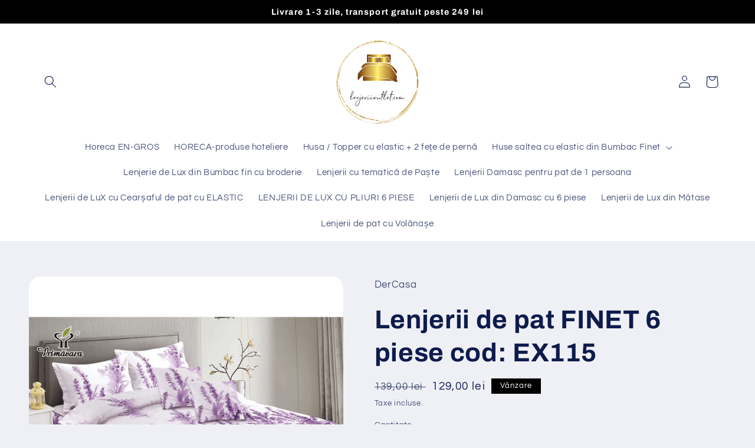

--- FILE ---
content_type: text/html; charset=utf-8
request_url: https://lenjeriioutlet.com/products/lenjerii-de-pat-finet-6-piese-cod-ex115
body_size: 23737
content:
<!doctype html>
<html class="no-js" lang="ro-RO">
  <head>
    <meta charset="utf-8">
    <meta http-equiv="X-UA-Compatible" content="IE=edge">
    <meta name="viewport" content="width=device-width,initial-scale=1">
    <meta name="theme-color" content="">
    <link rel="canonical" href="https://lenjeriioutlet.com/products/lenjerii-de-pat-finet-6-piese-cod-ex115">
    <link rel="preconnect" href="https://cdn.shopify.com" crossorigin><link rel="preconnect" href="https://fonts.shopifycdn.com" crossorigin><title>
      Lenjerii de pat FINET 6 piese cod: EX115
 &ndash; www.lenjeriioutlet.com</title>

    
      <meta name="description" content="Lenjerie de pat 6 piese 100% Bumbac, tesatura tip finet, este moale la atingere, durabil, fiind o alegere buna si pentru cei cu pielea mai sensibila. Este important sa alegem o lenjerie de pat care sa ne placa si in care sa ne simtim confortabil, deoarece aceste aspecte contribuie la calitatea somnului. Dimensiuni 1 x ">
    

    

<meta property="og:site_name" content="www.lenjeriioutlet.com">
<meta property="og:url" content="https://lenjeriioutlet.com/products/lenjerii-de-pat-finet-6-piese-cod-ex115">
<meta property="og:title" content="Lenjerii de pat FINET 6 piese cod: EX115">
<meta property="og:type" content="product">
<meta property="og:description" content="Lenjerie de pat 6 piese 100% Bumbac, tesatura tip finet, este moale la atingere, durabil, fiind o alegere buna si pentru cei cu pielea mai sensibila. Este important sa alegem o lenjerie de pat care sa ne placa si in care sa ne simtim confortabil, deoarece aceste aspecte contribuie la calitatea somnului. Dimensiuni 1 x "><meta property="og:image" content="http://lenjeriioutlet.com/cdn/shop/files/824c9fbe-3aa2-4055-a19b-f11b3e5caa07_1024x1024_e4f4d430-b2eb-4d00-8116-777c2dc76bd8.png?v=1742312529">
  <meta property="og:image:secure_url" content="https://lenjeriioutlet.com/cdn/shop/files/824c9fbe-3aa2-4055-a19b-f11b3e5caa07_1024x1024_e4f4d430-b2eb-4d00-8116-777c2dc76bd8.png?v=1742312529">
  <meta property="og:image:width" content="1024">
  <meta property="og:image:height" content="1024"><meta property="og:price:amount" content="129,00">
  <meta property="og:price:currency" content="RON"><meta name="twitter:site" content="@shopify"><meta name="twitter:card" content="summary_large_image">
<meta name="twitter:title" content="Lenjerii de pat FINET 6 piese cod: EX115">
<meta name="twitter:description" content="Lenjerie de pat 6 piese 100% Bumbac, tesatura tip finet, este moale la atingere, durabil, fiind o alegere buna si pentru cei cu pielea mai sensibila. Este important sa alegem o lenjerie de pat care sa ne placa si in care sa ne simtim confortabil, deoarece aceste aspecte contribuie la calitatea somnului. Dimensiuni 1 x ">


    <script src="//lenjeriioutlet.com/cdn/shop/t/9/assets/global.js?v=24850326154503943211662810010" defer="defer"></script>
    <script>window.performance && window.performance.mark && window.performance.mark('shopify.content_for_header.start');</script><meta id="shopify-digital-wallet" name="shopify-digital-wallet" content="/61462544554/digital_wallets/dialog">
<link rel="alternate" type="application/json+oembed" href="https://lenjeriioutlet.com/products/lenjerii-de-pat-finet-6-piese-cod-ex115.oembed">
<script async="async" src="/checkouts/internal/preloads.js?locale=ro-RO"></script>
<script id="shopify-features" type="application/json">{"accessToken":"6b92b0ee16d91602291b9671740968fb","betas":["rich-media-storefront-analytics"],"domain":"lenjeriioutlet.com","predictiveSearch":true,"shopId":61462544554,"locale":"ro"}</script>
<script>var Shopify = Shopify || {};
Shopify.shop = "www-lenjeriioutlet-com.myshopify.com";
Shopify.locale = "ro-RO";
Shopify.currency = {"active":"RON","rate":"1.0"};
Shopify.country = "RO";
Shopify.theme = {"name":"Refresh","id":131860365482,"schema_name":"Refresh","schema_version":"1.0.0","theme_store_id":1567,"role":"main"};
Shopify.theme.handle = "null";
Shopify.theme.style = {"id":null,"handle":null};
Shopify.cdnHost = "lenjeriioutlet.com/cdn";
Shopify.routes = Shopify.routes || {};
Shopify.routes.root = "/";</script>
<script type="module">!function(o){(o.Shopify=o.Shopify||{}).modules=!0}(window);</script>
<script>!function(o){function n(){var o=[];function n(){o.push(Array.prototype.slice.apply(arguments))}return n.q=o,n}var t=o.Shopify=o.Shopify||{};t.loadFeatures=n(),t.autoloadFeatures=n()}(window);</script>
<script id="shop-js-analytics" type="application/json">{"pageType":"product"}</script>
<script defer="defer" async type="module" src="//lenjeriioutlet.com/cdn/shopifycloud/shop-js/modules/v2/client.init-shop-cart-sync_B_1M6nXz.ro-RO.esm.js"></script>
<script defer="defer" async type="module" src="//lenjeriioutlet.com/cdn/shopifycloud/shop-js/modules/v2/chunk.common_BGCVY80p.esm.js"></script>
<script type="module">
  await import("//lenjeriioutlet.com/cdn/shopifycloud/shop-js/modules/v2/client.init-shop-cart-sync_B_1M6nXz.ro-RO.esm.js");
await import("//lenjeriioutlet.com/cdn/shopifycloud/shop-js/modules/v2/chunk.common_BGCVY80p.esm.js");

  window.Shopify.SignInWithShop?.initShopCartSync?.({"fedCMEnabled":true,"windoidEnabled":true});

</script>
<script id="__st">var __st={"a":61462544554,"offset":7200,"reqid":"e62cfa67-7b38-43c2-97ad-3569b1b279e5-1768851702","pageurl":"lenjeriioutlet.com\/products\/lenjerii-de-pat-finet-6-piese-cod-ex115","u":"cf763c2a0919","p":"product","rtyp":"product","rid":9841106223445};</script>
<script>window.ShopifyPaypalV4VisibilityTracking = true;</script>
<script id="captcha-bootstrap">!function(){'use strict';const t='contact',e='account',n='new_comment',o=[[t,t],['blogs',n],['comments',n],[t,'customer']],c=[[e,'customer_login'],[e,'guest_login'],[e,'recover_customer_password'],[e,'create_customer']],r=t=>t.map((([t,e])=>`form[action*='/${t}']:not([data-nocaptcha='true']) input[name='form_type'][value='${e}']`)).join(','),a=t=>()=>t?[...document.querySelectorAll(t)].map((t=>t.form)):[];function s(){const t=[...o],e=r(t);return a(e)}const i='password',u='form_key',d=['recaptcha-v3-token','g-recaptcha-response','h-captcha-response',i],f=()=>{try{return window.sessionStorage}catch{return}},m='__shopify_v',_=t=>t.elements[u];function p(t,e,n=!1){try{const o=window.sessionStorage,c=JSON.parse(o.getItem(e)),{data:r}=function(t){const{data:e,action:n}=t;return t[m]||n?{data:e,action:n}:{data:t,action:n}}(c);for(const[e,n]of Object.entries(r))t.elements[e]&&(t.elements[e].value=n);n&&o.removeItem(e)}catch(o){console.error('form repopulation failed',{error:o})}}const l='form_type',E='cptcha';function T(t){t.dataset[E]=!0}const w=window,h=w.document,L='Shopify',v='ce_forms',y='captcha';let A=!1;((t,e)=>{const n=(g='f06e6c50-85a8-45c8-87d0-21a2b65856fe',I='https://cdn.shopify.com/shopifycloud/storefront-forms-hcaptcha/ce_storefront_forms_captcha_hcaptcha.v1.5.2.iife.js',D={infoText:'Protejat prin hCaptcha',privacyText:'Confidențialitate',termsText:'Condiții'},(t,e,n)=>{const o=w[L][v],c=o.bindForm;if(c)return c(t,g,e,D).then(n);var r;o.q.push([[t,g,e,D],n]),r=I,A||(h.body.append(Object.assign(h.createElement('script'),{id:'captcha-provider',async:!0,src:r})),A=!0)});var g,I,D;w[L]=w[L]||{},w[L][v]=w[L][v]||{},w[L][v].q=[],w[L][y]=w[L][y]||{},w[L][y].protect=function(t,e){n(t,void 0,e),T(t)},Object.freeze(w[L][y]),function(t,e,n,w,h,L){const[v,y,A,g]=function(t,e,n){const i=e?o:[],u=t?c:[],d=[...i,...u],f=r(d),m=r(i),_=r(d.filter((([t,e])=>n.includes(e))));return[a(f),a(m),a(_),s()]}(w,h,L),I=t=>{const e=t.target;return e instanceof HTMLFormElement?e:e&&e.form},D=t=>v().includes(t);t.addEventListener('submit',(t=>{const e=I(t);if(!e)return;const n=D(e)&&!e.dataset.hcaptchaBound&&!e.dataset.recaptchaBound,o=_(e),c=g().includes(e)&&(!o||!o.value);(n||c)&&t.preventDefault(),c&&!n&&(function(t){try{if(!f())return;!function(t){const e=f();if(!e)return;const n=_(t);if(!n)return;const o=n.value;o&&e.removeItem(o)}(t);const e=Array.from(Array(32),(()=>Math.random().toString(36)[2])).join('');!function(t,e){_(t)||t.append(Object.assign(document.createElement('input'),{type:'hidden',name:u})),t.elements[u].value=e}(t,e),function(t,e){const n=f();if(!n)return;const o=[...t.querySelectorAll(`input[type='${i}']`)].map((({name:t})=>t)),c=[...d,...o],r={};for(const[a,s]of new FormData(t).entries())c.includes(a)||(r[a]=s);n.setItem(e,JSON.stringify({[m]:1,action:t.action,data:r}))}(t,e)}catch(e){console.error('failed to persist form',e)}}(e),e.submit())}));const S=(t,e)=>{t&&!t.dataset[E]&&(n(t,e.some((e=>e===t))),T(t))};for(const o of['focusin','change'])t.addEventListener(o,(t=>{const e=I(t);D(e)&&S(e,y())}));const B=e.get('form_key'),M=e.get(l),P=B&&M;t.addEventListener('DOMContentLoaded',(()=>{const t=y();if(P)for(const e of t)e.elements[l].value===M&&p(e,B);[...new Set([...A(),...v().filter((t=>'true'===t.dataset.shopifyCaptcha))])].forEach((e=>S(e,t)))}))}(h,new URLSearchParams(w.location.search),n,t,e,['guest_login'])})(!0,!0)}();</script>
<script integrity="sha256-4kQ18oKyAcykRKYeNunJcIwy7WH5gtpwJnB7kiuLZ1E=" data-source-attribution="shopify.loadfeatures" defer="defer" src="//lenjeriioutlet.com/cdn/shopifycloud/storefront/assets/storefront/load_feature-a0a9edcb.js" crossorigin="anonymous"></script>
<script data-source-attribution="shopify.dynamic_checkout.dynamic.init">var Shopify=Shopify||{};Shopify.PaymentButton=Shopify.PaymentButton||{isStorefrontPortableWallets:!0,init:function(){window.Shopify.PaymentButton.init=function(){};var t=document.createElement("script");t.src="https://lenjeriioutlet.com/cdn/shopifycloud/portable-wallets/latest/portable-wallets.ro.js",t.type="module",document.head.appendChild(t)}};
</script>
<script data-source-attribution="shopify.dynamic_checkout.buyer_consent">
  function portableWalletsHideBuyerConsent(e){var t=document.getElementById("shopify-buyer-consent"),n=document.getElementById("shopify-subscription-policy-button");t&&n&&(t.classList.add("hidden"),t.setAttribute("aria-hidden","true"),n.removeEventListener("click",e))}function portableWalletsShowBuyerConsent(e){var t=document.getElementById("shopify-buyer-consent"),n=document.getElementById("shopify-subscription-policy-button");t&&n&&(t.classList.remove("hidden"),t.removeAttribute("aria-hidden"),n.addEventListener("click",e))}window.Shopify?.PaymentButton&&(window.Shopify.PaymentButton.hideBuyerConsent=portableWalletsHideBuyerConsent,window.Shopify.PaymentButton.showBuyerConsent=portableWalletsShowBuyerConsent);
</script>
<script>
  function portableWalletsCleanup(e){e&&e.src&&console.error("Failed to load portable wallets script "+e.src);var t=document.querySelectorAll("shopify-accelerated-checkout .shopify-payment-button__skeleton, shopify-accelerated-checkout-cart .wallet-cart-button__skeleton"),e=document.getElementById("shopify-buyer-consent");for(let e=0;e<t.length;e++)t[e].remove();e&&e.remove()}function portableWalletsNotLoadedAsModule(e){e instanceof ErrorEvent&&"string"==typeof e.message&&e.message.includes("import.meta")&&"string"==typeof e.filename&&e.filename.includes("portable-wallets")&&(window.removeEventListener("error",portableWalletsNotLoadedAsModule),window.Shopify.PaymentButton.failedToLoad=e,"loading"===document.readyState?document.addEventListener("DOMContentLoaded",window.Shopify.PaymentButton.init):window.Shopify.PaymentButton.init())}window.addEventListener("error",portableWalletsNotLoadedAsModule);
</script>

<script type="module" src="https://lenjeriioutlet.com/cdn/shopifycloud/portable-wallets/latest/portable-wallets.ro.js" onError="portableWalletsCleanup(this)" crossorigin="anonymous"></script>
<script nomodule>
  document.addEventListener("DOMContentLoaded", portableWalletsCleanup);
</script>

<link id="shopify-accelerated-checkout-styles" rel="stylesheet" media="screen" href="https://lenjeriioutlet.com/cdn/shopifycloud/portable-wallets/latest/accelerated-checkout-backwards-compat.css" crossorigin="anonymous">
<style id="shopify-accelerated-checkout-cart">
        #shopify-buyer-consent {
  margin-top: 1em;
  display: inline-block;
  width: 100%;
}

#shopify-buyer-consent.hidden {
  display: none;
}

#shopify-subscription-policy-button {
  background: none;
  border: none;
  padding: 0;
  text-decoration: underline;
  font-size: inherit;
  cursor: pointer;
}

#shopify-subscription-policy-button::before {
  box-shadow: none;
}

      </style>
<script id="sections-script" data-sections="product-recommendations,header,footer" defer="defer" src="//lenjeriioutlet.com/cdn/shop/t/9/compiled_assets/scripts.js?v=142"></script>
<script>window.performance && window.performance.mark && window.performance.mark('shopify.content_for_header.end');</script>


    <style data-shopify>
      @font-face {
  font-family: Questrial;
  font-weight: 400;
  font-style: normal;
  font-display: swap;
  src: url("//lenjeriioutlet.com/cdn/fonts/questrial/questrial_n4.66abac5d8209a647b4bf8089b0451928ef144c07.woff2") format("woff2"),
       url("//lenjeriioutlet.com/cdn/fonts/questrial/questrial_n4.e86c53e77682db9bf4b0ee2dd71f214dc16adda4.woff") format("woff");
}

      
      
      
      @font-face {
  font-family: Archivo;
  font-weight: 700;
  font-style: normal;
  font-display: swap;
  src: url("//lenjeriioutlet.com/cdn/fonts/archivo/archivo_n7.651b020b3543640c100112be6f1c1b8e816c7f13.woff2") format("woff2"),
       url("//lenjeriioutlet.com/cdn/fonts/archivo/archivo_n7.7e9106d320e6594976a7dcb57957f3e712e83c96.woff") format("woff");
}


      :root {
        --font-body-family: Questrial, sans-serif;
        --font-body-style: normal;
        --font-body-weight: 400;
        --font-body-weight-bold: 700;

        --font-heading-family: Archivo, sans-serif;
        --font-heading-style: normal;
        --font-heading-weight: 700;

        --font-body-scale: 1.05;
        --font-heading-scale: 1.0476190476190477;

        --color-base-text: 14, 27, 77;
        --color-shadow: 14, 27, 77;
        --color-base-background-1: 239, 240, 245;
        --color-base-background-2: 255, 255, 255;
        --color-base-solid-button-labels: 255, 255, 255;
        --color-base-outline-button-labels: 14, 27, 77;
        --color-base-accent-1: 0, 0, 0;
        --color-base-accent-2: 14, 27, 77;
        --payment-terms-background-color: #eff0f5;

        --gradient-base-background-1: #eff0f5;
        --gradient-base-background-2: #FFFFFF;
        --gradient-base-accent-1: #000000;
        --gradient-base-accent-2: #0e1b4d;

        --media-padding: px;
        --media-border-opacity: 0.1;
        --media-border-width: 0px;
        --media-radius: 20px;
        --media-shadow-opacity: 0.0;
        --media-shadow-horizontal-offset: 0px;
        --media-shadow-vertical-offset: 4px;
        --media-shadow-blur-radius: 5px;
        --media-shadow-visible: 0;

        --page-width: 120rem;
        --page-width-margin: 0rem;

        --card-image-padding: 1.6rem;
        --card-corner-radius: 1.8rem;
        --card-text-alignment: left;
        --card-border-width: 0.1rem;
        --card-border-opacity: 1.0;
        --card-shadow-opacity: 0.0;
        --card-shadow-horizontal-offset: 0.0rem;
        --card-shadow-vertical-offset: 0.4rem;
        --card-shadow-blur-radius: 0.5rem;

        --badge-corner-radius: 0.0rem;

        --popup-border-width: 1px;
        --popup-border-opacity: 0.1;
        --popup-corner-radius: 18px;
        --popup-shadow-opacity: 0.0;
        --popup-shadow-horizontal-offset: 0px;
        --popup-shadow-vertical-offset: 4px;
        --popup-shadow-blur-radius: 5px;

        --drawer-border-width: 0px;
        --drawer-border-opacity: 0.1;
        --drawer-shadow-opacity: 0.0;
        --drawer-shadow-horizontal-offset: 0px;
        --drawer-shadow-vertical-offset: 4px;
        --drawer-shadow-blur-radius: 5px;

        --spacing-sections-desktop: 0px;
        --spacing-sections-mobile: 0px;

        --grid-desktop-vertical-spacing: 28px;
        --grid-desktop-horizontal-spacing: 28px;
        --grid-mobile-vertical-spacing: 14px;
        --grid-mobile-horizontal-spacing: 14px;

        --text-boxes-border-opacity: 0.1;
        --text-boxes-border-width: 0px;
        --text-boxes-radius: 20px;
        --text-boxes-shadow-opacity: 0.0;
        --text-boxes-shadow-horizontal-offset: 0px;
        --text-boxes-shadow-vertical-offset: 4px;
        --text-boxes-shadow-blur-radius: 5px;

        --buttons-radius: 40px;
        --buttons-radius-outset: 41px;
        --buttons-border-width: 1px;
        --buttons-border-opacity: 1.0;
        --buttons-shadow-opacity: 0.0;
        --buttons-shadow-horizontal-offset: 0px;
        --buttons-shadow-vertical-offset: 4px;
        --buttons-shadow-blur-radius: 5px;
        --buttons-border-offset: 0.3px;

        --inputs-radius: 26px;
        --inputs-border-width: 1px;
        --inputs-border-opacity: 0.55;
        --inputs-shadow-opacity: 0.0;
        --inputs-shadow-horizontal-offset: 0px;
        --inputs-margin-offset: 0px;
        --inputs-shadow-vertical-offset: 4px;
        --inputs-shadow-blur-radius: 5px;
        --inputs-radius-outset: 27px;

        --variant-pills-radius: 40px;
        --variant-pills-border-width: 1px;
        --variant-pills-border-opacity: 0.55;
        --variant-pills-shadow-opacity: 0.0;
        --variant-pills-shadow-horizontal-offset: 0px;
        --variant-pills-shadow-vertical-offset: 4px;
        --variant-pills-shadow-blur-radius: 5px;
      }

      *,
      *::before,
      *::after {
        box-sizing: inherit;
      }

      html {
        box-sizing: border-box;
        font-size: calc(var(--font-body-scale) * 62.5%);
        height: 100%;
      }

      body {
        display: grid;
        grid-template-rows: auto auto 1fr auto;
        grid-template-columns: 100%;
        min-height: 100%;
        margin: 0;
        font-size: 1.5rem;
        letter-spacing: 0.06rem;
        line-height: calc(1 + 0.8 / var(--font-body-scale));
        font-family: var(--font-body-family);
        font-style: var(--font-body-style);
        font-weight: var(--font-body-weight);
      }

      @media screen and (min-width: 750px) {
        body {
          font-size: 1.6rem;
        }
      }
    </style>

    <link href="//lenjeriioutlet.com/cdn/shop/t/9/assets/base.css?v=7723521771849799541662810012" rel="stylesheet" type="text/css" media="all" />
<link rel="preload" as="font" href="//lenjeriioutlet.com/cdn/fonts/questrial/questrial_n4.66abac5d8209a647b4bf8089b0451928ef144c07.woff2" type="font/woff2" crossorigin><link rel="preload" as="font" href="//lenjeriioutlet.com/cdn/fonts/archivo/archivo_n7.651b020b3543640c100112be6f1c1b8e816c7f13.woff2" type="font/woff2" crossorigin><link rel="stylesheet" href="//lenjeriioutlet.com/cdn/shop/t/9/assets/component-predictive-search.css?v=165644661289088488651662810010" media="print" onload="this.media='all'"><script>document.documentElement.className = document.documentElement.className.replace('no-js', 'js');
    if (Shopify.designMode) {
      document.documentElement.classList.add('shopify-design-mode');
    }
    </script>
  <link href="https://monorail-edge.shopifysvc.com" rel="dns-prefetch">
<script>(function(){if ("sendBeacon" in navigator && "performance" in window) {try {var session_token_from_headers = performance.getEntriesByType('navigation')[0].serverTiming.find(x => x.name == '_s').description;} catch {var session_token_from_headers = undefined;}var session_cookie_matches = document.cookie.match(/_shopify_s=([^;]*)/);var session_token_from_cookie = session_cookie_matches && session_cookie_matches.length === 2 ? session_cookie_matches[1] : "";var session_token = session_token_from_headers || session_token_from_cookie || "";function handle_abandonment_event(e) {var entries = performance.getEntries().filter(function(entry) {return /monorail-edge.shopifysvc.com/.test(entry.name);});if (!window.abandonment_tracked && entries.length === 0) {window.abandonment_tracked = true;var currentMs = Date.now();var navigation_start = performance.timing.navigationStart;var payload = {shop_id: 61462544554,url: window.location.href,navigation_start,duration: currentMs - navigation_start,session_token,page_type: "product"};window.navigator.sendBeacon("https://monorail-edge.shopifysvc.com/v1/produce", JSON.stringify({schema_id: "online_store_buyer_site_abandonment/1.1",payload: payload,metadata: {event_created_at_ms: currentMs,event_sent_at_ms: currentMs}}));}}window.addEventListener('pagehide', handle_abandonment_event);}}());</script>
<script id="web-pixels-manager-setup">(function e(e,d,r,n,o){if(void 0===o&&(o={}),!Boolean(null===(a=null===(i=window.Shopify)||void 0===i?void 0:i.analytics)||void 0===a?void 0:a.replayQueue)){var i,a;window.Shopify=window.Shopify||{};var t=window.Shopify;t.analytics=t.analytics||{};var s=t.analytics;s.replayQueue=[],s.publish=function(e,d,r){return s.replayQueue.push([e,d,r]),!0};try{self.performance.mark("wpm:start")}catch(e){}var l=function(){var e={modern:/Edge?\/(1{2}[4-9]|1[2-9]\d|[2-9]\d{2}|\d{4,})\.\d+(\.\d+|)|Firefox\/(1{2}[4-9]|1[2-9]\d|[2-9]\d{2}|\d{4,})\.\d+(\.\d+|)|Chrom(ium|e)\/(9{2}|\d{3,})\.\d+(\.\d+|)|(Maci|X1{2}).+ Version\/(15\.\d+|(1[6-9]|[2-9]\d|\d{3,})\.\d+)([,.]\d+|)( \(\w+\)|)( Mobile\/\w+|) Safari\/|Chrome.+OPR\/(9{2}|\d{3,})\.\d+\.\d+|(CPU[ +]OS|iPhone[ +]OS|CPU[ +]iPhone|CPU IPhone OS|CPU iPad OS)[ +]+(15[._]\d+|(1[6-9]|[2-9]\d|\d{3,})[._]\d+)([._]\d+|)|Android:?[ /-](13[3-9]|1[4-9]\d|[2-9]\d{2}|\d{4,})(\.\d+|)(\.\d+|)|Android.+Firefox\/(13[5-9]|1[4-9]\d|[2-9]\d{2}|\d{4,})\.\d+(\.\d+|)|Android.+Chrom(ium|e)\/(13[3-9]|1[4-9]\d|[2-9]\d{2}|\d{4,})\.\d+(\.\d+|)|SamsungBrowser\/([2-9]\d|\d{3,})\.\d+/,legacy:/Edge?\/(1[6-9]|[2-9]\d|\d{3,})\.\d+(\.\d+|)|Firefox\/(5[4-9]|[6-9]\d|\d{3,})\.\d+(\.\d+|)|Chrom(ium|e)\/(5[1-9]|[6-9]\d|\d{3,})\.\d+(\.\d+|)([\d.]+$|.*Safari\/(?![\d.]+ Edge\/[\d.]+$))|(Maci|X1{2}).+ Version\/(10\.\d+|(1[1-9]|[2-9]\d|\d{3,})\.\d+)([,.]\d+|)( \(\w+\)|)( Mobile\/\w+|) Safari\/|Chrome.+OPR\/(3[89]|[4-9]\d|\d{3,})\.\d+\.\d+|(CPU[ +]OS|iPhone[ +]OS|CPU[ +]iPhone|CPU IPhone OS|CPU iPad OS)[ +]+(10[._]\d+|(1[1-9]|[2-9]\d|\d{3,})[._]\d+)([._]\d+|)|Android:?[ /-](13[3-9]|1[4-9]\d|[2-9]\d{2}|\d{4,})(\.\d+|)(\.\d+|)|Mobile Safari.+OPR\/([89]\d|\d{3,})\.\d+\.\d+|Android.+Firefox\/(13[5-9]|1[4-9]\d|[2-9]\d{2}|\d{4,})\.\d+(\.\d+|)|Android.+Chrom(ium|e)\/(13[3-9]|1[4-9]\d|[2-9]\d{2}|\d{4,})\.\d+(\.\d+|)|Android.+(UC? ?Browser|UCWEB|U3)[ /]?(15\.([5-9]|\d{2,})|(1[6-9]|[2-9]\d|\d{3,})\.\d+)\.\d+|SamsungBrowser\/(5\.\d+|([6-9]|\d{2,})\.\d+)|Android.+MQ{2}Browser\/(14(\.(9|\d{2,})|)|(1[5-9]|[2-9]\d|\d{3,})(\.\d+|))(\.\d+|)|K[Aa][Ii]OS\/(3\.\d+|([4-9]|\d{2,})\.\d+)(\.\d+|)/},d=e.modern,r=e.legacy,n=navigator.userAgent;return n.match(d)?"modern":n.match(r)?"legacy":"unknown"}(),u="modern"===l?"modern":"legacy",c=(null!=n?n:{modern:"",legacy:""})[u],f=function(e){return[e.baseUrl,"/wpm","/b",e.hashVersion,"modern"===e.buildTarget?"m":"l",".js"].join("")}({baseUrl:d,hashVersion:r,buildTarget:u}),m=function(e){var d=e.version,r=e.bundleTarget,n=e.surface,o=e.pageUrl,i=e.monorailEndpoint;return{emit:function(e){var a=e.status,t=e.errorMsg,s=(new Date).getTime(),l=JSON.stringify({metadata:{event_sent_at_ms:s},events:[{schema_id:"web_pixels_manager_load/3.1",payload:{version:d,bundle_target:r,page_url:o,status:a,surface:n,error_msg:t},metadata:{event_created_at_ms:s}}]});if(!i)return console&&console.warn&&console.warn("[Web Pixels Manager] No Monorail endpoint provided, skipping logging."),!1;try{return self.navigator.sendBeacon.bind(self.navigator)(i,l)}catch(e){}var u=new XMLHttpRequest;try{return u.open("POST",i,!0),u.setRequestHeader("Content-Type","text/plain"),u.send(l),!0}catch(e){return console&&console.warn&&console.warn("[Web Pixels Manager] Got an unhandled error while logging to Monorail."),!1}}}}({version:r,bundleTarget:l,surface:e.surface,pageUrl:self.location.href,monorailEndpoint:e.monorailEndpoint});try{o.browserTarget=l,function(e){var d=e.src,r=e.async,n=void 0===r||r,o=e.onload,i=e.onerror,a=e.sri,t=e.scriptDataAttributes,s=void 0===t?{}:t,l=document.createElement("script"),u=document.querySelector("head"),c=document.querySelector("body");if(l.async=n,l.src=d,a&&(l.integrity=a,l.crossOrigin="anonymous"),s)for(var f in s)if(Object.prototype.hasOwnProperty.call(s,f))try{l.dataset[f]=s[f]}catch(e){}if(o&&l.addEventListener("load",o),i&&l.addEventListener("error",i),u)u.appendChild(l);else{if(!c)throw new Error("Did not find a head or body element to append the script");c.appendChild(l)}}({src:f,async:!0,onload:function(){if(!function(){var e,d;return Boolean(null===(d=null===(e=window.Shopify)||void 0===e?void 0:e.analytics)||void 0===d?void 0:d.initialized)}()){var d=window.webPixelsManager.init(e)||void 0;if(d){var r=window.Shopify.analytics;r.replayQueue.forEach((function(e){var r=e[0],n=e[1],o=e[2];d.publishCustomEvent(r,n,o)})),r.replayQueue=[],r.publish=d.publishCustomEvent,r.visitor=d.visitor,r.initialized=!0}}},onerror:function(){return m.emit({status:"failed",errorMsg:"".concat(f," has failed to load")})},sri:function(e){var d=/^sha384-[A-Za-z0-9+/=]+$/;return"string"==typeof e&&d.test(e)}(c)?c:"",scriptDataAttributes:o}),m.emit({status:"loading"})}catch(e){m.emit({status:"failed",errorMsg:(null==e?void 0:e.message)||"Unknown error"})}}})({shopId: 61462544554,storefrontBaseUrl: "https://lenjeriioutlet.com",extensionsBaseUrl: "https://extensions.shopifycdn.com/cdn/shopifycloud/web-pixels-manager",monorailEndpoint: "https://monorail-edge.shopifysvc.com/unstable/produce_batch",surface: "storefront-renderer",enabledBetaFlags: ["2dca8a86"],webPixelsConfigList: [{"id":"shopify-app-pixel","configuration":"{}","eventPayloadVersion":"v1","runtimeContext":"STRICT","scriptVersion":"0450","apiClientId":"shopify-pixel","type":"APP","privacyPurposes":["ANALYTICS","MARKETING"]},{"id":"shopify-custom-pixel","eventPayloadVersion":"v1","runtimeContext":"LAX","scriptVersion":"0450","apiClientId":"shopify-pixel","type":"CUSTOM","privacyPurposes":["ANALYTICS","MARKETING"]}],isMerchantRequest: false,initData: {"shop":{"name":"www.lenjeriioutlet.com","paymentSettings":{"currencyCode":"RON"},"myshopifyDomain":"www-lenjeriioutlet-com.myshopify.com","countryCode":"RO","storefrontUrl":"https:\/\/lenjeriioutlet.com"},"customer":null,"cart":null,"checkout":null,"productVariants":[{"price":{"amount":129.0,"currencyCode":"RON"},"product":{"title":"Lenjerii de pat FINET 6 piese cod: EX115","vendor":"DerCasa","id":"9841106223445","untranslatedTitle":"Lenjerii de pat FINET 6 piese cod: EX115","url":"\/products\/lenjerii-de-pat-finet-6-piese-cod-ex115","type":""},"id":"50456609096021","image":{"src":"\/\/lenjeriioutlet.com\/cdn\/shop\/files\/824c9fbe-3aa2-4055-a19b-f11b3e5caa07_1024x1024_e4f4d430-b2eb-4d00-8116-777c2dc76bd8.png?v=1742312529"},"sku":null,"title":"Default Title","untranslatedTitle":"Default Title"}],"purchasingCompany":null},},"https://lenjeriioutlet.com/cdn","fcfee988w5aeb613cpc8e4bc33m6693e112",{"modern":"","legacy":""},{"shopId":"61462544554","storefrontBaseUrl":"https:\/\/lenjeriioutlet.com","extensionBaseUrl":"https:\/\/extensions.shopifycdn.com\/cdn\/shopifycloud\/web-pixels-manager","surface":"storefront-renderer","enabledBetaFlags":"[\"2dca8a86\"]","isMerchantRequest":"false","hashVersion":"fcfee988w5aeb613cpc8e4bc33m6693e112","publish":"custom","events":"[[\"page_viewed\",{}],[\"product_viewed\",{\"productVariant\":{\"price\":{\"amount\":129.0,\"currencyCode\":\"RON\"},\"product\":{\"title\":\"Lenjerii de pat FINET 6 piese cod: EX115\",\"vendor\":\"DerCasa\",\"id\":\"9841106223445\",\"untranslatedTitle\":\"Lenjerii de pat FINET 6 piese cod: EX115\",\"url\":\"\/products\/lenjerii-de-pat-finet-6-piese-cod-ex115\",\"type\":\"\"},\"id\":\"50456609096021\",\"image\":{\"src\":\"\/\/lenjeriioutlet.com\/cdn\/shop\/files\/824c9fbe-3aa2-4055-a19b-f11b3e5caa07_1024x1024_e4f4d430-b2eb-4d00-8116-777c2dc76bd8.png?v=1742312529\"},\"sku\":null,\"title\":\"Default Title\",\"untranslatedTitle\":\"Default Title\"}}]]"});</script><script>
  window.ShopifyAnalytics = window.ShopifyAnalytics || {};
  window.ShopifyAnalytics.meta = window.ShopifyAnalytics.meta || {};
  window.ShopifyAnalytics.meta.currency = 'RON';
  var meta = {"product":{"id":9841106223445,"gid":"gid:\/\/shopify\/Product\/9841106223445","vendor":"DerCasa","type":"","handle":"lenjerii-de-pat-finet-6-piese-cod-ex115","variants":[{"id":50456609096021,"price":12900,"name":"Lenjerii de pat FINET 6 piese cod: EX115","public_title":null,"sku":null}],"remote":false},"page":{"pageType":"product","resourceType":"product","resourceId":9841106223445,"requestId":"e62cfa67-7b38-43c2-97ad-3569b1b279e5-1768851702"}};
  for (var attr in meta) {
    window.ShopifyAnalytics.meta[attr] = meta[attr];
  }
</script>
<script class="analytics">
  (function () {
    var customDocumentWrite = function(content) {
      var jquery = null;

      if (window.jQuery) {
        jquery = window.jQuery;
      } else if (window.Checkout && window.Checkout.$) {
        jquery = window.Checkout.$;
      }

      if (jquery) {
        jquery('body').append(content);
      }
    };

    var hasLoggedConversion = function(token) {
      if (token) {
        return document.cookie.indexOf('loggedConversion=' + token) !== -1;
      }
      return false;
    }

    var setCookieIfConversion = function(token) {
      if (token) {
        var twoMonthsFromNow = new Date(Date.now());
        twoMonthsFromNow.setMonth(twoMonthsFromNow.getMonth() + 2);

        document.cookie = 'loggedConversion=' + token + '; expires=' + twoMonthsFromNow;
      }
    }

    var trekkie = window.ShopifyAnalytics.lib = window.trekkie = window.trekkie || [];
    if (trekkie.integrations) {
      return;
    }
    trekkie.methods = [
      'identify',
      'page',
      'ready',
      'track',
      'trackForm',
      'trackLink'
    ];
    trekkie.factory = function(method) {
      return function() {
        var args = Array.prototype.slice.call(arguments);
        args.unshift(method);
        trekkie.push(args);
        return trekkie;
      };
    };
    for (var i = 0; i < trekkie.methods.length; i++) {
      var key = trekkie.methods[i];
      trekkie[key] = trekkie.factory(key);
    }
    trekkie.load = function(config) {
      trekkie.config = config || {};
      trekkie.config.initialDocumentCookie = document.cookie;
      var first = document.getElementsByTagName('script')[0];
      var script = document.createElement('script');
      script.type = 'text/javascript';
      script.onerror = function(e) {
        var scriptFallback = document.createElement('script');
        scriptFallback.type = 'text/javascript';
        scriptFallback.onerror = function(error) {
                var Monorail = {
      produce: function produce(monorailDomain, schemaId, payload) {
        var currentMs = new Date().getTime();
        var event = {
          schema_id: schemaId,
          payload: payload,
          metadata: {
            event_created_at_ms: currentMs,
            event_sent_at_ms: currentMs
          }
        };
        return Monorail.sendRequest("https://" + monorailDomain + "/v1/produce", JSON.stringify(event));
      },
      sendRequest: function sendRequest(endpointUrl, payload) {
        // Try the sendBeacon API
        if (window && window.navigator && typeof window.navigator.sendBeacon === 'function' && typeof window.Blob === 'function' && !Monorail.isIos12()) {
          var blobData = new window.Blob([payload], {
            type: 'text/plain'
          });

          if (window.navigator.sendBeacon(endpointUrl, blobData)) {
            return true;
          } // sendBeacon was not successful

        } // XHR beacon

        var xhr = new XMLHttpRequest();

        try {
          xhr.open('POST', endpointUrl);
          xhr.setRequestHeader('Content-Type', 'text/plain');
          xhr.send(payload);
        } catch (e) {
          console.log(e);
        }

        return false;
      },
      isIos12: function isIos12() {
        return window.navigator.userAgent.lastIndexOf('iPhone; CPU iPhone OS 12_') !== -1 || window.navigator.userAgent.lastIndexOf('iPad; CPU OS 12_') !== -1;
      }
    };
    Monorail.produce('monorail-edge.shopifysvc.com',
      'trekkie_storefront_load_errors/1.1',
      {shop_id: 61462544554,
      theme_id: 131860365482,
      app_name: "storefront",
      context_url: window.location.href,
      source_url: "//lenjeriioutlet.com/cdn/s/trekkie.storefront.cd680fe47e6c39ca5d5df5f0a32d569bc48c0f27.min.js"});

        };
        scriptFallback.async = true;
        scriptFallback.src = '//lenjeriioutlet.com/cdn/s/trekkie.storefront.cd680fe47e6c39ca5d5df5f0a32d569bc48c0f27.min.js';
        first.parentNode.insertBefore(scriptFallback, first);
      };
      script.async = true;
      script.src = '//lenjeriioutlet.com/cdn/s/trekkie.storefront.cd680fe47e6c39ca5d5df5f0a32d569bc48c0f27.min.js';
      first.parentNode.insertBefore(script, first);
    };
    trekkie.load(
      {"Trekkie":{"appName":"storefront","development":false,"defaultAttributes":{"shopId":61462544554,"isMerchantRequest":null,"themeId":131860365482,"themeCityHash":"12137688386540378332","contentLanguage":"ro-RO","currency":"RON","eventMetadataId":"618b8c23-730c-42ca-8f7f-9d82e9908530"},"isServerSideCookieWritingEnabled":true,"monorailRegion":"shop_domain","enabledBetaFlags":["65f19447"]},"Session Attribution":{},"S2S":{"facebookCapiEnabled":false,"source":"trekkie-storefront-renderer","apiClientId":580111}}
    );

    var loaded = false;
    trekkie.ready(function() {
      if (loaded) return;
      loaded = true;

      window.ShopifyAnalytics.lib = window.trekkie;

      var originalDocumentWrite = document.write;
      document.write = customDocumentWrite;
      try { window.ShopifyAnalytics.merchantGoogleAnalytics.call(this); } catch(error) {};
      document.write = originalDocumentWrite;

      window.ShopifyAnalytics.lib.page(null,{"pageType":"product","resourceType":"product","resourceId":9841106223445,"requestId":"e62cfa67-7b38-43c2-97ad-3569b1b279e5-1768851702","shopifyEmitted":true});

      var match = window.location.pathname.match(/checkouts\/(.+)\/(thank_you|post_purchase)/)
      var token = match? match[1]: undefined;
      if (!hasLoggedConversion(token)) {
        setCookieIfConversion(token);
        window.ShopifyAnalytics.lib.track("Viewed Product",{"currency":"RON","variantId":50456609096021,"productId":9841106223445,"productGid":"gid:\/\/shopify\/Product\/9841106223445","name":"Lenjerii de pat FINET 6 piese cod: EX115","price":"129.00","sku":null,"brand":"DerCasa","variant":null,"category":"","nonInteraction":true,"remote":false},undefined,undefined,{"shopifyEmitted":true});
      window.ShopifyAnalytics.lib.track("monorail:\/\/trekkie_storefront_viewed_product\/1.1",{"currency":"RON","variantId":50456609096021,"productId":9841106223445,"productGid":"gid:\/\/shopify\/Product\/9841106223445","name":"Lenjerii de pat FINET 6 piese cod: EX115","price":"129.00","sku":null,"brand":"DerCasa","variant":null,"category":"","nonInteraction":true,"remote":false,"referer":"https:\/\/lenjeriioutlet.com\/products\/lenjerii-de-pat-finet-6-piese-cod-ex115"});
      }
    });


        var eventsListenerScript = document.createElement('script');
        eventsListenerScript.async = true;
        eventsListenerScript.src = "//lenjeriioutlet.com/cdn/shopifycloud/storefront/assets/shop_events_listener-3da45d37.js";
        document.getElementsByTagName('head')[0].appendChild(eventsListenerScript);

})();</script>
<script
  defer
  src="https://lenjeriioutlet.com/cdn/shopifycloud/perf-kit/shopify-perf-kit-3.0.4.min.js"
  data-application="storefront-renderer"
  data-shop-id="61462544554"
  data-render-region="gcp-us-east1"
  data-page-type="product"
  data-theme-instance-id="131860365482"
  data-theme-name="Refresh"
  data-theme-version="1.0.0"
  data-monorail-region="shop_domain"
  data-resource-timing-sampling-rate="10"
  data-shs="true"
  data-shs-beacon="true"
  data-shs-export-with-fetch="true"
  data-shs-logs-sample-rate="1"
  data-shs-beacon-endpoint="https://lenjeriioutlet.com/api/collect"
></script>
</head>

  <body class="gradient">
    <a class="skip-to-content-link button visually-hidden" href="#MainContent">
      Salt la conținut
    </a>

<script src="//lenjeriioutlet.com/cdn/shop/t/9/assets/cart.js?v=109724734533284534861662810010" defer="defer"></script>

<style>
  .drawer {
    visibility: hidden;
  }
</style>

<cart-drawer class="drawer is-empty">
  <div id="CartDrawer" class="cart-drawer">
    <div id="CartDrawer-Overlay"class="cart-drawer__overlay"></div>
    <div class="drawer__inner" role="dialog" aria-modal="true" aria-label="Coșul dvs." tabindex="-1"><div class="drawer__inner-empty">
          <div class="cart-drawer__warnings center">
            <div class="cart-drawer__empty-content">
              <h2 class="cart__empty-text">Coșul dvs. este gol</h2>
              <button class="drawer__close" type="button" onclick="this.closest('cart-drawer').close()" aria-label="Închideți"><svg xmlns="http://www.w3.org/2000/svg" aria-hidden="true" focusable="false" role="presentation" class="icon icon-close" fill="none" viewBox="0 0 18 17">
  <path d="M.865 15.978a.5.5 0 00.707.707l7.433-7.431 7.579 7.282a.501.501 0 00.846-.37.5.5 0 00-.153-.351L9.712 8.546l7.417-7.416a.5.5 0 10-.707-.708L8.991 7.853 1.413.573a.5.5 0 10-.693.72l7.563 7.268-7.418 7.417z" fill="currentColor">
</svg>
</button>
              <a href="/collections/all" class="button">
                Continuați cumpărăturile
              </a><p class="cart__login-title h3">Ai un cont?</p>
                <p class="cart__login-paragraph">
                  <a href="/account/login" class="link underlined-link">Conectează-te</a> pentru a finaliza comanda mai rapid.
                </p></div>
          </div></div><div class="drawer__header">
        <h2 class="drawer__heading">Coșul dvs.</h2>
        <button class="drawer__close" type="button" onclick="this.closest('cart-drawer').close()" aria-label="Închideți"><svg xmlns="http://www.w3.org/2000/svg" aria-hidden="true" focusable="false" role="presentation" class="icon icon-close" fill="none" viewBox="0 0 18 17">
  <path d="M.865 15.978a.5.5 0 00.707.707l7.433-7.431 7.579 7.282a.501.501 0 00.846-.37.5.5 0 00-.153-.351L9.712 8.546l7.417-7.416a.5.5 0 10-.707-.708L8.991 7.853 1.413.573a.5.5 0 10-.693.72l7.563 7.268-7.418 7.417z" fill="currentColor">
</svg>
</button>
      </div>
      <cart-drawer-items class=" is-empty">
        <form action="/cart" id="CartDrawer-Form" class="cart__contents cart-drawer__form" method="post">
          <div id="CartDrawer-CartItems" class="drawer__contents js-contents"><p id="CartDrawer-LiveRegionText" class="visually-hidden" role="status"></p>
            <p id="CartDrawer-LineItemStatus" class="visually-hidden" aria-hidden="true" role="status">Se încarcă...</p>
          </div>
          <div id="CartDrawer-CartErrors" role="alert"></div>
        </form>
      </cart-drawer-items>
      <div class="drawer__footer"><!-- Start blocks-->
        <!-- Subtotals-->

        <div class="cart-drawer__footer" >
          <div class="totals" role="status">
            <h2 class="totals__subtotal">Subtotal</h2>
            <p class="totals__subtotal-value">0,00 lei RON</p>
          </div>

          <div></div>

          <small class="tax-note caption-large rte">Taxele sunt incluse și transportul este calculat la finalizarea comenzii
</small>
        </div>

        <!-- CTAs -->

        <div class="cart__ctas" >
          <noscript>
            <button type="submit" class="cart__update-button button button--secondary" form="CartDrawer-Form">
              Actualizați
            </button>
          </noscript>

          <button type="submit" id="CartDrawer-Checkout" class="cart__checkout-button button" name="checkout" form="CartDrawer-Form" disabled>
            Finalizați comanda
          </button>
        </div>
      </div>
    </div>
  </div>
</cart-drawer>

<script>
  document.addEventListener('DOMContentLoaded', function() {
    function isIE() {
      const ua = window.navigator.userAgent;
      const msie = ua.indexOf('MSIE ');
      const trident = ua.indexOf('Trident/');

      return (msie > 0 || trident > 0);
    }

    if (!isIE()) return;
    const cartSubmitInput = document.createElement('input');
    cartSubmitInput.setAttribute('name', 'checkout');
    cartSubmitInput.setAttribute('type', 'hidden');
    document.querySelector('#cart').appendChild(cartSubmitInput);
    document.querySelector('#checkout').addEventListener('click', function(event) {
      document.querySelector('#cart').submit();
    });
  });
</script>

<div id="shopify-section-announcement-bar" class="shopify-section"><div class="announcement-bar color-accent-1 gradient" role="region" aria-label="Anunț" ><p class="announcement-bar__message h5">
                Livrare 1-3 zile, transport gratuit peste 249 lei
</p></div>
</div>
    <div id="shopify-section-header" class="shopify-section section-header"><link rel="stylesheet" href="//lenjeriioutlet.com/cdn/shop/t/9/assets/component-list-menu.css?v=151968516119678728991662810011" media="print" onload="this.media='all'">
<link rel="stylesheet" href="//lenjeriioutlet.com/cdn/shop/t/9/assets/component-search.css?v=96455689198851321781662810009" media="print" onload="this.media='all'">
<link rel="stylesheet" href="//lenjeriioutlet.com/cdn/shop/t/9/assets/component-menu-drawer.css?v=182311192829367774911662810010" media="print" onload="this.media='all'">
<link rel="stylesheet" href="//lenjeriioutlet.com/cdn/shop/t/9/assets/component-cart-notification.css?v=119852831333870967341662810009" media="print" onload="this.media='all'">
<link rel="stylesheet" href="//lenjeriioutlet.com/cdn/shop/t/9/assets/component-cart-items.css?v=23917223812499722491662810012" media="print" onload="this.media='all'"><link rel="stylesheet" href="//lenjeriioutlet.com/cdn/shop/t/9/assets/component-price.css?v=112673864592427438181662810010" media="print" onload="this.media='all'">
  <link rel="stylesheet" href="//lenjeriioutlet.com/cdn/shop/t/9/assets/component-loading-overlay.css?v=167310470843593579841662810012" media="print" onload="this.media='all'"><link href="//lenjeriioutlet.com/cdn/shop/t/9/assets/component-cart-drawer.css?v=35930391193938886121662810009" rel="stylesheet" type="text/css" media="all" />
  <link href="//lenjeriioutlet.com/cdn/shop/t/9/assets/component-cart.css?v=61086454150987525971662810012" rel="stylesheet" type="text/css" media="all" />
  <link href="//lenjeriioutlet.com/cdn/shop/t/9/assets/component-totals.css?v=86168756436424464851662810010" rel="stylesheet" type="text/css" media="all" />
  <link href="//lenjeriioutlet.com/cdn/shop/t/9/assets/component-price.css?v=112673864592427438181662810010" rel="stylesheet" type="text/css" media="all" />
  <link href="//lenjeriioutlet.com/cdn/shop/t/9/assets/component-discounts.css?v=152760482443307489271662810010" rel="stylesheet" type="text/css" media="all" />
  <link href="//lenjeriioutlet.com/cdn/shop/t/9/assets/component-loading-overlay.css?v=167310470843593579841662810012" rel="stylesheet" type="text/css" media="all" />
<noscript><link href="//lenjeriioutlet.com/cdn/shop/t/9/assets/component-list-menu.css?v=151968516119678728991662810011" rel="stylesheet" type="text/css" media="all" /></noscript>
<noscript><link href="//lenjeriioutlet.com/cdn/shop/t/9/assets/component-search.css?v=96455689198851321781662810009" rel="stylesheet" type="text/css" media="all" /></noscript>
<noscript><link href="//lenjeriioutlet.com/cdn/shop/t/9/assets/component-menu-drawer.css?v=182311192829367774911662810010" rel="stylesheet" type="text/css" media="all" /></noscript>
<noscript><link href="//lenjeriioutlet.com/cdn/shop/t/9/assets/component-cart-notification.css?v=119852831333870967341662810009" rel="stylesheet" type="text/css" media="all" /></noscript>
<noscript><link href="//lenjeriioutlet.com/cdn/shop/t/9/assets/component-cart-items.css?v=23917223812499722491662810012" rel="stylesheet" type="text/css" media="all" /></noscript>

<style>
  header-drawer {
    justify-self: start;
    margin-left: -1.2rem;
  }

  .header__heading-logo {
    max-width: 140px;
  }

  @media screen and (min-width: 990px) {
    header-drawer {
      display: none;
    }
  }

  .menu-drawer-container {
    display: flex;
  }

  .list-menu {
    list-style: none;
    padding: 0;
    margin: 0;
  }

  .list-menu--inline {
    display: inline-flex;
    flex-wrap: wrap;
  }

  summary.list-menu__item {
    padding-right: 2.7rem;
  }

  .list-menu__item {
    display: flex;
    align-items: center;
    line-height: calc(1 + 0.3 / var(--font-body-scale));
  }

  .list-menu__item--link {
    text-decoration: none;
    padding-bottom: 1rem;
    padding-top: 1rem;
    line-height: calc(1 + 0.8 / var(--font-body-scale));
  }

  @media screen and (min-width: 750px) {
    .list-menu__item--link {
      padding-bottom: 0.5rem;
      padding-top: 0.5rem;
    }
  }
</style><style data-shopify>.header {
    padding-top: 10px;
    padding-bottom: 4px;
  }

  .section-header {
    margin-bottom: 0px;
  }

  @media screen and (min-width: 750px) {
    .section-header {
      margin-bottom: 0px;
    }
  }

  @media screen and (min-width: 990px) {
    .header {
      padding-top: 20px;
      padding-bottom: 8px;
    }
  }</style><script src="//lenjeriioutlet.com/cdn/shop/t/9/assets/details-disclosure.js?v=153497636716254413831662810011" defer="defer"></script>
<script src="//lenjeriioutlet.com/cdn/shop/t/9/assets/details-modal.js?v=4511761896672669691662810011" defer="defer"></script>
<script src="//lenjeriioutlet.com/cdn/shop/t/9/assets/cart-notification.js?v=31179948596492670111662810010" defer="defer"></script><script src="//lenjeriioutlet.com/cdn/shop/t/9/assets/cart-drawer.js?v=44260131999403604181662810011" defer="defer"></script><svg xmlns="http://www.w3.org/2000/svg" class="hidden">
  <symbol id="icon-search" viewbox="0 0 18 19" fill="none">
    <path fill-rule="evenodd" clip-rule="evenodd" d="M11.03 11.68A5.784 5.784 0 112.85 3.5a5.784 5.784 0 018.18 8.18zm.26 1.12a6.78 6.78 0 11.72-.7l5.4 5.4a.5.5 0 11-.71.7l-5.41-5.4z" fill="currentColor"/>
  </symbol>

  <symbol id="icon-close" class="icon icon-close" fill="none" viewBox="0 0 18 17">
    <path d="M.865 15.978a.5.5 0 00.707.707l7.433-7.431 7.579 7.282a.501.501 0 00.846-.37.5.5 0 00-.153-.351L9.712 8.546l7.417-7.416a.5.5 0 10-.707-.708L8.991 7.853 1.413.573a.5.5 0 10-.693.72l7.563 7.268-7.418 7.417z" fill="currentColor">
  </symbol>
</svg>
<sticky-header class="header-wrapper color-background-2 gradient">
  <header class="header header--top-center page-width header--has-menu"><header-drawer data-breakpoint="tablet">
        <details id="Details-menu-drawer-container" class="menu-drawer-container">
          <summary class="header__icon header__icon--menu header__icon--summary link focus-inset" aria-label="Meniu">
            <span>
              <svg xmlns="http://www.w3.org/2000/svg" aria-hidden="true" focusable="false" role="presentation" class="icon icon-hamburger" fill="none" viewBox="0 0 18 16">
  <path d="M1 .5a.5.5 0 100 1h15.71a.5.5 0 000-1H1zM.5 8a.5.5 0 01.5-.5h15.71a.5.5 0 010 1H1A.5.5 0 01.5 8zm0 7a.5.5 0 01.5-.5h15.71a.5.5 0 010 1H1a.5.5 0 01-.5-.5z" fill="currentColor">
</svg>

              <svg xmlns="http://www.w3.org/2000/svg" aria-hidden="true" focusable="false" role="presentation" class="icon icon-close" fill="none" viewBox="0 0 18 17">
  <path d="M.865 15.978a.5.5 0 00.707.707l7.433-7.431 7.579 7.282a.501.501 0 00.846-.37.5.5 0 00-.153-.351L9.712 8.546l7.417-7.416a.5.5 0 10-.707-.708L8.991 7.853 1.413.573a.5.5 0 10-.693.72l7.563 7.268-7.418 7.417z" fill="currentColor">
</svg>

            </span>
          </summary>
          <div id="menu-drawer" class="gradient menu-drawer motion-reduce" tabindex="-1">
            <div class="menu-drawer__inner-container">
              <div class="menu-drawer__navigation-container">
                <nav class="menu-drawer__navigation">
                  <ul class="menu-drawer__menu has-submenu list-menu" role="list"><li><a href="/collections/horeca-en-gros" class="menu-drawer__menu-item list-menu__item link link--text focus-inset">
                            Horeca EN-GROS
                          </a></li><li><a href="/collections/horeca-produse-hoteliere" class="menu-drawer__menu-item list-menu__item link link--text focus-inset">
                            HORECA-produse hoteliere
                          </a></li><li><a href="/collections/husa-topper-cu-elastic-2-fete-de-perna" class="menu-drawer__menu-item list-menu__item link link--text focus-inset">
                            Husa / Topper cu elastic + 2 fețe de pernă
                          </a></li><li><details id="Details-menu-drawer-menu-item-4">
                            <summary class="menu-drawer__menu-item list-menu__item link link--text focus-inset">
                              Huse saltea cu elastic din Bumbac Finet
                              <svg viewBox="0 0 14 10" fill="none" aria-hidden="true" focusable="false" role="presentation" class="icon icon-arrow" xmlns="http://www.w3.org/2000/svg">
  <path fill-rule="evenodd" clip-rule="evenodd" d="M8.537.808a.5.5 0 01.817-.162l4 4a.5.5 0 010 .708l-4 4a.5.5 0 11-.708-.708L11.793 5.5H1a.5.5 0 010-1h10.793L8.646 1.354a.5.5 0 01-.109-.546z" fill="currentColor">
</svg>

                              <svg aria-hidden="true" focusable="false" role="presentation" class="icon icon-caret" viewBox="0 0 10 6">
  <path fill-rule="evenodd" clip-rule="evenodd" d="M9.354.646a.5.5 0 00-.708 0L5 4.293 1.354.646a.5.5 0 00-.708.708l4 4a.5.5 0 00.708 0l4-4a.5.5 0 000-.708z" fill="currentColor">
</svg>

                            </summary>
                            <div id="link-Huse saltea cu elastic din Bumbac Finet" class="menu-drawer__submenu has-submenu gradient motion-reduce" tabindex="-1">
                              <div class="menu-drawer__inner-submenu">
                                <button class="menu-drawer__close-button link link--text focus-inset" aria-expanded="true">
                                  <svg viewBox="0 0 14 10" fill="none" aria-hidden="true" focusable="false" role="presentation" class="icon icon-arrow" xmlns="http://www.w3.org/2000/svg">
  <path fill-rule="evenodd" clip-rule="evenodd" d="M8.537.808a.5.5 0 01.817-.162l4 4a.5.5 0 010 .708l-4 4a.5.5 0 11-.708-.708L11.793 5.5H1a.5.5 0 010-1h10.793L8.646 1.354a.5.5 0 01-.109-.546z" fill="currentColor">
</svg>

                                  Huse saltea cu elastic din Bumbac Finet
                                </button>
                                <ul class="menu-drawer__menu list-menu" role="list" tabindex="-1"><li><a href="/collections/huse-de-saltea-cu-elastic-cocolino" class="menu-drawer__menu-item link link--text list-menu__item focus-inset">
                                          Huse de saltea cu elastic Cocolino
                                        </a></li><li><a href="/collections/huse-de-saltea-din-damasc-2-fete-de-perna" class="menu-drawer__menu-item link link--text list-menu__item focus-inset">
                                          Huse de saltea din Damasc+2 fețe de pernă
                                        </a></li><li><a href="/collections/huse-saltea-cu-elastic-2-fete-de-perna" class="menu-drawer__menu-item link link--text list-menu__item focus-inset">
                                          Huse saltea cu elastic din Bumbac Finet
                                        </a></li></ul>
                              </div>
                            </div>
                          </details></li><li><a href="/collections/lenjerie-de-lux-din-jacquard-satinat-cu-broderie-6-piese-cod-jb1" class="menu-drawer__menu-item list-menu__item link link--text focus-inset">
                            Lenjerie de Lux din Bumbac fin cu broderie
                          </a></li><li><a href="/collections/lenjerii-cu-tematica-de-paste" class="menu-drawer__menu-item list-menu__item link link--text focus-inset">
                            Lenjerii cu tematică de Paște
                          </a></li><li><a href="/collections/lenjerii-din-damasc-pentru-pat-de-1-persoana" class="menu-drawer__menu-item list-menu__item link link--text focus-inset">
                            Lenjerii Damasc pentru pat de 1 persoana
                          </a></li><li><a href="/collections/lenjerii-de-pat-cearsaf-de-pat-cu-elastic" class="menu-drawer__menu-item list-menu__item link link--text focus-inset">
                            Lenjerii de LuX cu Cearșaful de pat cu ELASTIC
                          </a></li><li><a href="/collections/lenjerii-de-pat-din-finet-6-piese" class="menu-drawer__menu-item list-menu__item link link--text focus-inset">
                            LENJERII DE LUX CU PLIURI 6 PIESE
                          </a></li><li><a href="/collections/lenjerii-din-damasc-cu-6-piese" class="menu-drawer__menu-item list-menu__item link link--text focus-inset">
                            Lenjerii de Lux din Damasc cu 6 piese
                          </a></li><li><a href="/collections/lenjerii-de-lux-din-matase" class="menu-drawer__menu-item list-menu__item link link--text focus-inset">
                            Lenjerii de Lux din Mătase
                          </a></li><li><a href="/collections/lenjerii-de-pat-cu-volanase" class="menu-drawer__menu-item list-menu__item link link--text focus-inset">
                            Lenjerii de pat cu Volănașe
                          </a></li></ul>
                </nav>
                <div class="menu-drawer__utility-links"><a href="/account/login" class="menu-drawer__account link focus-inset h5">
                      <svg xmlns="http://www.w3.org/2000/svg" aria-hidden="true" focusable="false" role="presentation" class="icon icon-account" fill="none" viewBox="0 0 18 19">
  <path fill-rule="evenodd" clip-rule="evenodd" d="M6 4.5a3 3 0 116 0 3 3 0 01-6 0zm3-4a4 4 0 100 8 4 4 0 000-8zm5.58 12.15c1.12.82 1.83 2.24 1.91 4.85H1.51c.08-2.6.79-4.03 1.9-4.85C4.66 11.75 6.5 11.5 9 11.5s4.35.26 5.58 1.15zM9 10.5c-2.5 0-4.65.24-6.17 1.35C1.27 12.98.5 14.93.5 18v.5h17V18c0-3.07-.77-5.02-2.33-6.15-1.52-1.1-3.67-1.35-6.17-1.35z" fill="currentColor">
</svg>

Conectați-vă</a><ul class="list list-social list-unstyled" role="list"><li class="list-social__item">
                        <a href="https://twitter.com/shopify" class="list-social__link link"><svg aria-hidden="true" focusable="false" role="presentation" class="icon icon-twitter" viewBox="0 0 18 15">
  <path fill="currentColor" d="M17.64 2.6a7.33 7.33 0 01-1.75 1.82c0 .05 0 .13.02.23l.02.23a9.97 9.97 0 01-1.69 5.54c-.57.85-1.24 1.62-2.02 2.28a9.09 9.09 0 01-2.82 1.6 10.23 10.23 0 01-8.9-.98c.34.02.61.04.83.04 1.64 0 3.1-.5 4.38-1.5a3.6 3.6 0 01-3.3-2.45A2.91 2.91 0 004 9.35a3.47 3.47 0 01-2.02-1.21 3.37 3.37 0 01-.8-2.22v-.03c.46.24.98.37 1.58.4a3.45 3.45 0 01-1.54-2.9c0-.61.14-1.2.45-1.79a9.68 9.68 0 003.2 2.6 10 10 0 004.08 1.07 3 3 0 01-.13-.8c0-.97.34-1.8 1.03-2.48A3.45 3.45 0 0112.4.96a3.49 3.49 0 012.54 1.1c.8-.15 1.54-.44 2.23-.85a3.4 3.4 0 01-1.54 1.94c.74-.1 1.4-.28 2.01-.54z">
</svg>
<span class="visually-hidden">Twitter</span>
                        </a>
                      </li><li class="list-social__item">
                        <a href="https://www.facebook.com/shopify" class="list-social__link link"><svg aria-hidden="true" focusable="false" role="presentation" class="icon icon-facebook" viewBox="0 0 18 18">
  <path fill="currentColor" d="M16.42.61c.27 0 .5.1.69.28.19.2.28.42.28.7v15.44c0 .27-.1.5-.28.69a.94.94 0 01-.7.28h-4.39v-6.7h2.25l.31-2.65h-2.56v-1.7c0-.4.1-.72.28-.93.18-.2.5-.32 1-.32h1.37V3.35c-.6-.06-1.27-.1-2.01-.1-1.01 0-1.83.3-2.45.9-.62.6-.93 1.44-.93 2.53v1.97H7.04v2.65h2.24V18H.98c-.28 0-.5-.1-.7-.28a.94.94 0 01-.28-.7V1.59c0-.27.1-.5.28-.69a.94.94 0 01.7-.28h15.44z">
</svg>
<span class="visually-hidden">Facebook</span>
                        </a>
                      </li><li class="list-social__item">
                        <a href="https://www.instagram.com/shopify" class="list-social__link link"><svg aria-hidden="true" focusable="false" role="presentation" class="icon icon-instagram" viewBox="0 0 18 18">
  <path fill="currentColor" d="M8.77 1.58c2.34 0 2.62.01 3.54.05.86.04 1.32.18 1.63.3.41.17.7.35 1.01.66.3.3.5.6.65 1 .12.32.27.78.3 1.64.05.92.06 1.2.06 3.54s-.01 2.62-.05 3.54a4.79 4.79 0 01-.3 1.63c-.17.41-.35.7-.66 1.01-.3.3-.6.5-1.01.66-.31.12-.77.26-1.63.3-.92.04-1.2.05-3.54.05s-2.62 0-3.55-.05a4.79 4.79 0 01-1.62-.3c-.42-.16-.7-.35-1.01-.66-.31-.3-.5-.6-.66-1a4.87 4.87 0 01-.3-1.64c-.04-.92-.05-1.2-.05-3.54s0-2.62.05-3.54c.04-.86.18-1.32.3-1.63.16-.41.35-.7.66-1.01.3-.3.6-.5 1-.65.32-.12.78-.27 1.63-.3.93-.05 1.2-.06 3.55-.06zm0-1.58C6.39 0 6.09.01 5.15.05c-.93.04-1.57.2-2.13.4-.57.23-1.06.54-1.55 1.02C1 1.96.7 2.45.46 3.02c-.22.56-.37 1.2-.4 2.13C0 6.1 0 6.4 0 8.77s.01 2.68.05 3.61c.04.94.2 1.57.4 2.13.23.58.54 1.07 1.02 1.56.49.48.98.78 1.55 1.01.56.22 1.2.37 2.13.4.94.05 1.24.06 3.62.06 2.39 0 2.68-.01 3.62-.05.93-.04 1.57-.2 2.13-.41a4.27 4.27 0 001.55-1.01c.49-.49.79-.98 1.01-1.56.22-.55.37-1.19.41-2.13.04-.93.05-1.23.05-3.61 0-2.39 0-2.68-.05-3.62a6.47 6.47 0 00-.4-2.13 4.27 4.27 0 00-1.02-1.55A4.35 4.35 0 0014.52.46a6.43 6.43 0 00-2.13-.41A69 69 0 008.77 0z"/>
  <path fill="currentColor" d="M8.8 4a4.5 4.5 0 100 9 4.5 4.5 0 000-9zm0 7.43a2.92 2.92 0 110-5.85 2.92 2.92 0 010 5.85zM13.43 5a1.05 1.05 0 100-2.1 1.05 1.05 0 000 2.1z">
</svg>
<span class="visually-hidden">Instagram</span>
                        </a>
                      </li><li class="list-social__item">
                        <a href="https://www.tiktok.com/@shopify" class="list-social__link link"><svg aria-hidden="true" focusable="false" role="presentation" class="icon icon-tiktok" width="16" height="18" fill="none" xmlns="http://www.w3.org/2000/svg">
  <path d="M8.02 0H11s-.17 3.82 4.13 4.1v2.95s-2.3.14-4.13-1.26l.03 6.1a5.52 5.52 0 11-5.51-5.52h.77V9.4a2.5 2.5 0 101.76 2.4L8.02 0z" fill="currentColor">
</svg>
<span class="visually-hidden">TikTok</span>
                        </a>
                      </li><li class="list-social__item">
                        <a href="https://www.youtube.com/shopify" class="list-social__link link"><svg aria-hidden="true" focusable="false" role="presentation" class="icon icon-youtube" viewBox="0 0 100 70">
  <path d="M98 11c2 7.7 2 24 2 24s0 16.3-2 24a12.5 12.5 0 01-9 9c-7.7 2-39 2-39 2s-31.3 0-39-2a12.5 12.5 0 01-9-9c-2-7.7-2-24-2-24s0-16.3 2-24c1.2-4.4 4.6-7.8 9-9 7.7-2 39-2 39-2s31.3 0 39 2c4.4 1.2 7.8 4.6 9 9zM40 50l26-15-26-15v30z" fill="currentColor">
</svg>
<span class="visually-hidden">YouTube</span>
                        </a>
                      </li></ul>
                </div>
              </div>
            </div>
          </div>
        </details>
      </header-drawer><details-modal class="header__search">
        <details>
          <summary class="header__icon header__icon--search header__icon--summary link focus-inset modal__toggle" aria-haspopup="dialog" aria-label="Căutați">
            <span>
              <svg class="modal__toggle-open icon icon-search" aria-hidden="true" focusable="false" role="presentation">
                <use href="#icon-search">
              </svg>
              <svg class="modal__toggle-close icon icon-close" aria-hidden="true" focusable="false" role="presentation">
                <use href="#icon-close">
              </svg>
            </span>
          </summary>
          <div class="search-modal modal__content gradient" role="dialog" aria-modal="true" aria-label="Căutați">
            <div class="modal-overlay"></div>
            <div class="search-modal__content search-modal__content-bottom" tabindex="-1"><predictive-search class="search-modal__form" data-loading-text="Se încarcă..."><form action="/search" method="get" role="search" class="search search-modal__form">
                  <div class="field">
                    <input class="search__input field__input"
                      id="Search-In-Modal-1"
                      type="search"
                      name="q"
                      value=""
                      placeholder="Căutați"role="combobox"
                        aria-expanded="false"
                        aria-owns="predictive-search-results-list"
                        aria-controls="predictive-search-results-list"
                        aria-haspopup="listbox"
                        aria-autocomplete="list"
                        autocorrect="off"
                        autocomplete="off"
                        autocapitalize="off"
                        spellcheck="false">
                    <label class="field__label" for="Search-In-Modal-1">Căutați</label>
                    <input type="hidden" name="options[prefix]" value="last">
                    <button class="search__button field__button" aria-label="Căutați">
                      <svg class="icon icon-search" aria-hidden="true" focusable="false" role="presentation">
                        <use href="#icon-search">
                      </svg>
                    </button>
                  </div><div class="predictive-search predictive-search--header" tabindex="-1" data-predictive-search>
                      <div class="predictive-search__loading-state">
                        <svg aria-hidden="true" focusable="false" role="presentation" class="spinner" viewBox="0 0 66 66" xmlns="http://www.w3.org/2000/svg">
                          <circle class="path" fill="none" stroke-width="6" cx="33" cy="33" r="30"></circle>
                        </svg>
                      </div>
                    </div>

                    <span class="predictive-search-status visually-hidden" role="status" aria-hidden="true"></span></form></predictive-search><button type="button" class="modal__close-button link link--text focus-inset" aria-label="Închideți">
                <svg class="icon icon-close" aria-hidden="true" focusable="false" role="presentation">
                  <use href="#icon-close">
                </svg>
              </button>
            </div>
          </div>
        </details>
      </details-modal><a href="/" class="header__heading-link link link--text focus-inset"><img src="//lenjeriioutlet.com/cdn/shop/files/73795574.png?v=1646426683" alt="www.lenjeriioutlet.com" srcset="//lenjeriioutlet.com/cdn/shop/files/73795574.png?v=1646426683&amp;width=50 50w, //lenjeriioutlet.com/cdn/shop/files/73795574.png?v=1646426683&amp;width=100 100w, //lenjeriioutlet.com/cdn/shop/files/73795574.png?v=1646426683&amp;width=150 150w, //lenjeriioutlet.com/cdn/shop/files/73795574.png?v=1646426683&amp;width=200 200w, //lenjeriioutlet.com/cdn/shop/files/73795574.png?v=1646426683&amp;width=250 250w, //lenjeriioutlet.com/cdn/shop/files/73795574.png?v=1646426683&amp;width=300 300w, //lenjeriioutlet.com/cdn/shop/files/73795574.png?v=1646426683&amp;width=400 400w, //lenjeriioutlet.com/cdn/shop/files/73795574.png?v=1646426683&amp;width=500 500w" width="140" height="141.8077474892396" class="header__heading-logo">
</a><nav class="header__inline-menu">
          <ul class="list-menu list-menu--inline" role="list"><li><a href="/collections/horeca-en-gros" class="header__menu-item header__menu-item list-menu__item link link--text focus-inset">
                    <span>Horeca EN-GROS</span>
                  </a></li><li><a href="/collections/horeca-produse-hoteliere" class="header__menu-item header__menu-item list-menu__item link link--text focus-inset">
                    <span>HORECA-produse hoteliere</span>
                  </a></li><li><a href="/collections/husa-topper-cu-elastic-2-fete-de-perna" class="header__menu-item header__menu-item list-menu__item link link--text focus-inset">
                    <span>Husa / Topper cu elastic + 2 fețe de pernă</span>
                  </a></li><li><header-menu>
                    <details id="Details-HeaderMenu-4">
                      <summary class="header__menu-item list-menu__item link focus-inset">
                        <span>Huse saltea cu elastic din Bumbac Finet</span>
                        <svg aria-hidden="true" focusable="false" role="presentation" class="icon icon-caret" viewBox="0 0 10 6">
  <path fill-rule="evenodd" clip-rule="evenodd" d="M9.354.646a.5.5 0 00-.708 0L5 4.293 1.354.646a.5.5 0 00-.708.708l4 4a.5.5 0 00.708 0l4-4a.5.5 0 000-.708z" fill="currentColor">
</svg>

                      </summary>
                      <ul id="HeaderMenu-MenuList-4" class="header__submenu list-menu list-menu--disclosure gradient caption-large motion-reduce global-settings-popup" role="list" tabindex="-1"><li><a href="/collections/huse-de-saltea-cu-elastic-cocolino" class="header__menu-item list-menu__item link link--text focus-inset caption-large">
                                Huse de saltea cu elastic Cocolino
                              </a></li><li><a href="/collections/huse-de-saltea-din-damasc-2-fete-de-perna" class="header__menu-item list-menu__item link link--text focus-inset caption-large">
                                Huse de saltea din Damasc+2 fețe de pernă
                              </a></li><li><a href="/collections/huse-saltea-cu-elastic-2-fete-de-perna" class="header__menu-item list-menu__item link link--text focus-inset caption-large">
                                Huse saltea cu elastic din Bumbac Finet
                              </a></li></ul>
                    </details>
                  </header-menu></li><li><a href="/collections/lenjerie-de-lux-din-jacquard-satinat-cu-broderie-6-piese-cod-jb1" class="header__menu-item header__menu-item list-menu__item link link--text focus-inset">
                    <span>Lenjerie de Lux din Bumbac fin cu broderie</span>
                  </a></li><li><a href="/collections/lenjerii-cu-tematica-de-paste" class="header__menu-item header__menu-item list-menu__item link link--text focus-inset">
                    <span>Lenjerii cu tematică de Paște</span>
                  </a></li><li><a href="/collections/lenjerii-din-damasc-pentru-pat-de-1-persoana" class="header__menu-item header__menu-item list-menu__item link link--text focus-inset">
                    <span>Lenjerii Damasc pentru pat de 1 persoana</span>
                  </a></li><li><a href="/collections/lenjerii-de-pat-cearsaf-de-pat-cu-elastic" class="header__menu-item header__menu-item list-menu__item link link--text focus-inset">
                    <span>Lenjerii de LuX cu Cearșaful de pat cu ELASTIC</span>
                  </a></li><li><a href="/collections/lenjerii-de-pat-din-finet-6-piese" class="header__menu-item header__menu-item list-menu__item link link--text focus-inset">
                    <span>LENJERII DE LUX CU PLIURI 6 PIESE</span>
                  </a></li><li><a href="/collections/lenjerii-din-damasc-cu-6-piese" class="header__menu-item header__menu-item list-menu__item link link--text focus-inset">
                    <span>Lenjerii de Lux din Damasc cu 6 piese</span>
                  </a></li><li><a href="/collections/lenjerii-de-lux-din-matase" class="header__menu-item header__menu-item list-menu__item link link--text focus-inset">
                    <span>Lenjerii de Lux din Mătase</span>
                  </a></li><li><a href="/collections/lenjerii-de-pat-cu-volanase" class="header__menu-item header__menu-item list-menu__item link link--text focus-inset">
                    <span>Lenjerii de pat cu Volănașe</span>
                  </a></li></ul>
        </nav><div class="header__icons">
      <details-modal class="header__search">
        <details>
          <summary class="header__icon header__icon--search header__icon--summary link focus-inset modal__toggle" aria-haspopup="dialog" aria-label="Căutați">
            <span>
              <svg class="modal__toggle-open icon icon-search" aria-hidden="true" focusable="false" role="presentation">
                <use href="#icon-search">
              </svg>
              <svg class="modal__toggle-close icon icon-close" aria-hidden="true" focusable="false" role="presentation">
                <use href="#icon-close">
              </svg>
            </span>
          </summary>
          <div class="search-modal modal__content gradient" role="dialog" aria-modal="true" aria-label="Căutați">
            <div class="modal-overlay"></div>
            <div class="search-modal__content search-modal__content-bottom" tabindex="-1"><predictive-search class="search-modal__form" data-loading-text="Se încarcă..."><form action="/search" method="get" role="search" class="search search-modal__form">
                  <div class="field">
                    <input class="search__input field__input"
                      id="Search-In-Modal"
                      type="search"
                      name="q"
                      value=""
                      placeholder="Căutați"role="combobox"
                        aria-expanded="false"
                        aria-owns="predictive-search-results-list"
                        aria-controls="predictive-search-results-list"
                        aria-haspopup="listbox"
                        aria-autocomplete="list"
                        autocorrect="off"
                        autocomplete="off"
                        autocapitalize="off"
                        spellcheck="false">
                    <label class="field__label" for="Search-In-Modal">Căutați</label>
                    <input type="hidden" name="options[prefix]" value="last">
                    <button class="search__button field__button" aria-label="Căutați">
                      <svg class="icon icon-search" aria-hidden="true" focusable="false" role="presentation">
                        <use href="#icon-search">
                      </svg>
                    </button>
                  </div><div class="predictive-search predictive-search--header" tabindex="-1" data-predictive-search>
                      <div class="predictive-search__loading-state">
                        <svg aria-hidden="true" focusable="false" role="presentation" class="spinner" viewBox="0 0 66 66" xmlns="http://www.w3.org/2000/svg">
                          <circle class="path" fill="none" stroke-width="6" cx="33" cy="33" r="30"></circle>
                        </svg>
                      </div>
                    </div>

                    <span class="predictive-search-status visually-hidden" role="status" aria-hidden="true"></span></form></predictive-search><button type="button" class="search-modal__close-button modal__close-button link link--text focus-inset" aria-label="Închideți">
                <svg class="icon icon-close" aria-hidden="true" focusable="false" role="presentation">
                  <use href="#icon-close">
                </svg>
              </button>
            </div>
          </div>
        </details>
      </details-modal><a href="/account/login" class="header__icon header__icon--account link focus-inset small-hide">
          <svg xmlns="http://www.w3.org/2000/svg" aria-hidden="true" focusable="false" role="presentation" class="icon icon-account" fill="none" viewBox="0 0 18 19">
  <path fill-rule="evenodd" clip-rule="evenodd" d="M6 4.5a3 3 0 116 0 3 3 0 01-6 0zm3-4a4 4 0 100 8 4 4 0 000-8zm5.58 12.15c1.12.82 1.83 2.24 1.91 4.85H1.51c.08-2.6.79-4.03 1.9-4.85C4.66 11.75 6.5 11.5 9 11.5s4.35.26 5.58 1.15zM9 10.5c-2.5 0-4.65.24-6.17 1.35C1.27 12.98.5 14.93.5 18v.5h17V18c0-3.07-.77-5.02-2.33-6.15-1.52-1.1-3.67-1.35-6.17-1.35z" fill="currentColor">
</svg>

          <span class="visually-hidden">Conectați-vă</span>
        </a><a href="/cart" class="header__icon header__icon--cart link focus-inset" id="cart-icon-bubble"><svg class="icon icon-cart-empty" aria-hidden="true" focusable="false" role="presentation" xmlns="http://www.w3.org/2000/svg" viewBox="0 0 40 40" fill="none">
  <path d="m15.75 11.8h-3.16l-.77 11.6a5 5 0 0 0 4.99 5.34h7.38a5 5 0 0 0 4.99-5.33l-.78-11.61zm0 1h-2.22l-.71 10.67a4 4 0 0 0 3.99 4.27h7.38a4 4 0 0 0 4-4.27l-.72-10.67h-2.22v.63a4.75 4.75 0 1 1 -9.5 0zm8.5 0h-7.5v.63a3.75 3.75 0 1 0 7.5 0z" fill="currentColor" fill-rule="evenodd"/>
</svg>
<span class="visually-hidden">Coș</span></a>
    </div>
  </header>
</sticky-header>

<script type="application/ld+json">
  {
    "@context": "http://schema.org",
    "@type": "Organization",
    "name": "www.lenjeriioutlet.com",
    
      "logo": "https:\/\/lenjeriioutlet.com\/cdn\/shop\/files\/73795574.png?v=1646426683\u0026width=697",
    
    "sameAs": [
      "https:\/\/twitter.com\/shopify",
      "https:\/\/www.facebook.com\/shopify",
      "",
      "https:\/\/www.instagram.com\/shopify",
      "https:\/\/www.tiktok.com\/@shopify",
      "",
      "",
      "https:\/\/www.youtube.com\/shopify",
      ""
    ],
    "url": "https:\/\/lenjeriioutlet.com"
  }
</script>
</div>
    <main id="MainContent" class="content-for-layout focus-none" role="main" tabindex="-1">
      <section id="shopify-section-template--15874360115370__main" class="shopify-section section"><section id="MainProduct-template--15874360115370__main" class="page-width section-template--15874360115370__main-padding" data-section="template--15874360115370__main">
  <link href="//lenjeriioutlet.com/cdn/shop/t/9/assets/section-main-product.css?v=46268500185129980601662810009" rel="stylesheet" type="text/css" media="all" />
  <link href="//lenjeriioutlet.com/cdn/shop/t/9/assets/component-accordion.css?v=180964204318874863811662810009" rel="stylesheet" type="text/css" media="all" />
  <link href="//lenjeriioutlet.com/cdn/shop/t/9/assets/component-price.css?v=112673864592427438181662810010" rel="stylesheet" type="text/css" media="all" />
  <link href="//lenjeriioutlet.com/cdn/shop/t/9/assets/component-rte.css?v=69919436638515329781662810012" rel="stylesheet" type="text/css" media="all" />
  <link href="//lenjeriioutlet.com/cdn/shop/t/9/assets/component-slider.css?v=95971316053212773771662810010" rel="stylesheet" type="text/css" media="all" />
  <link href="//lenjeriioutlet.com/cdn/shop/t/9/assets/component-rating.css?v=24573085263941240431662810011" rel="stylesheet" type="text/css" media="all" />
  <link href="//lenjeriioutlet.com/cdn/shop/t/9/assets/component-loading-overlay.css?v=167310470843593579841662810012" rel="stylesheet" type="text/css" media="all" />
  <link href="//lenjeriioutlet.com/cdn/shop/t/9/assets/component-deferred-media.css?v=105211437941697141201662810011" rel="stylesheet" type="text/css" media="all" />
<style data-shopify>.section-template--15874360115370__main-padding {
      padding-top: 45px;
      padding-bottom: 0px;
    }

    @media screen and (min-width: 750px) {
      .section-template--15874360115370__main-padding {
        padding-top: 60px;
        padding-bottom: 0px;
      }
    }</style><script src="//lenjeriioutlet.com/cdn/shop/t/9/assets/product-form.js?v=1130236594984152111662810009" defer="defer"></script><div class="product product--small product--thumbnail_slider grid grid--1-col grid--2-col-tablet">
    <div class="grid__item product__media-wrapper">
      <media-gallery id="MediaGallery-template--15874360115370__main" role="region" class="product__media-gallery" aria-label="Vizualizatorul galeriei" data-desktop-layout="thumbnail_slider">
        <div id="GalleryStatus-template--15874360115370__main" class="visually-hidden" role="status"></div>
        <slider-component id="GalleryViewer-template--15874360115370__main" class="slider-mobile-gutter">
          <a class="skip-to-content-link button visually-hidden quick-add-hidden" href="#ProductInfo-template--15874360115370__main">
            Salt la informațiile despre produs
          </a>
          <ul id="Slider-Gallery-template--15874360115370__main" class="product__media-list contains-media grid grid--peek list-unstyled slider slider--mobile" role="list"><li id="Slide-template--15874360115370__main-49706173137237" class="product__media-item grid__item slider__slide is-active" data-media-id="template--15874360115370__main-49706173137237">


<noscript><div class="product__media media gradient global-media-settings" style="padding-top: 100.0%;">
      <img
        srcset="//lenjeriioutlet.com/cdn/shop/files/824c9fbe-3aa2-4055-a19b-f11b3e5caa07_1024x1024_e4f4d430-b2eb-4d00-8116-777c2dc76bd8.png?v=1742312529&width=493 493w,
          //lenjeriioutlet.com/cdn/shop/files/824c9fbe-3aa2-4055-a19b-f11b3e5caa07_1024x1024_e4f4d430-b2eb-4d00-8116-777c2dc76bd8.png?v=1742312529&width=600 600w,
          //lenjeriioutlet.com/cdn/shop/files/824c9fbe-3aa2-4055-a19b-f11b3e5caa07_1024x1024_e4f4d430-b2eb-4d00-8116-777c2dc76bd8.png?v=1742312529&width=713 713w,
          //lenjeriioutlet.com/cdn/shop/files/824c9fbe-3aa2-4055-a19b-f11b3e5caa07_1024x1024_e4f4d430-b2eb-4d00-8116-777c2dc76bd8.png?v=1742312529&width=823 823w,
          //lenjeriioutlet.com/cdn/shop/files/824c9fbe-3aa2-4055-a19b-f11b3e5caa07_1024x1024_e4f4d430-b2eb-4d00-8116-777c2dc76bd8.png?v=1742312529&width=990 990w,
          
          
          
          
          
          
          //lenjeriioutlet.com/cdn/shop/files/824c9fbe-3aa2-4055-a19b-f11b3e5caa07_1024x1024_e4f4d430-b2eb-4d00-8116-777c2dc76bd8.png?v=1742312529 1024w"
        src="//lenjeriioutlet.com/cdn/shop/files/824c9fbe-3aa2-4055-a19b-f11b3e5caa07_1024x1024_e4f4d430-b2eb-4d00-8116-777c2dc76bd8.png?v=1742312529&width=1946"
        sizes="(min-width: 1200px) 495px, (min-width: 990px) calc(45.0vw - 10rem), (min-width: 750px) calc((100vw - 11.5rem) / 2), calc(100vw - 4rem)"
        
        width="973"
        height="973"
        alt=""
      >
    </div></noscript>

<modal-opener class="product__modal-opener product__modal-opener--image no-js-hidden" data-modal="#ProductModal-template--15874360115370__main">
  <span class="product__media-icon motion-reduce quick-add-hidden" aria-hidden="true"><svg aria-hidden="true" focusable="false" role="presentation" class="icon icon-plus" width="19" height="19" viewBox="0 0 19 19" fill="none" xmlns="http://www.w3.org/2000/svg">
  <path fill-rule="evenodd" clip-rule="evenodd" d="M4.66724 7.93978C4.66655 7.66364 4.88984 7.43922 5.16598 7.43853L10.6996 7.42464C10.9758 7.42395 11.2002 7.64724 11.2009 7.92339C11.2016 8.19953 10.9783 8.42395 10.7021 8.42464L5.16849 8.43852C4.89235 8.43922 4.66793 8.21592 4.66724 7.93978Z" fill="currentColor"/>
  <path fill-rule="evenodd" clip-rule="evenodd" d="M7.92576 4.66463C8.2019 4.66394 8.42632 4.88723 8.42702 5.16337L8.4409 10.697C8.44159 10.9732 8.2183 11.1976 7.94215 11.1983C7.66601 11.199 7.44159 10.9757 7.4409 10.6995L7.42702 5.16588C7.42633 4.88974 7.64962 4.66532 7.92576 4.66463Z" fill="currentColor"/>
  <path fill-rule="evenodd" clip-rule="evenodd" d="M12.8324 3.03011C10.1255 0.323296 5.73693 0.323296 3.03011 3.03011C0.323296 5.73693 0.323296 10.1256 3.03011 12.8324C5.73693 15.5392 10.1255 15.5392 12.8324 12.8324C15.5392 10.1256 15.5392 5.73693 12.8324 3.03011ZM2.32301 2.32301C5.42035 -0.774336 10.4421 -0.774336 13.5395 2.32301C16.6101 5.39361 16.6366 10.3556 13.619 13.4588L18.2473 18.0871C18.4426 18.2824 18.4426 18.599 18.2473 18.7943C18.0521 18.9895 17.7355 18.9895 17.5402 18.7943L12.8778 14.1318C9.76383 16.6223 5.20839 16.4249 2.32301 13.5395C-0.774335 10.4421 -0.774335 5.42035 2.32301 2.32301Z" fill="currentColor"/>
</svg>
</span>

  <div class="product__media media media--transparent gradient global-media-settings" style="padding-top: 100.0%;">
    <img
      srcset="//lenjeriioutlet.com/cdn/shop/files/824c9fbe-3aa2-4055-a19b-f11b3e5caa07_1024x1024_e4f4d430-b2eb-4d00-8116-777c2dc76bd8.png?v=1742312529&width=493 493w,
        //lenjeriioutlet.com/cdn/shop/files/824c9fbe-3aa2-4055-a19b-f11b3e5caa07_1024x1024_e4f4d430-b2eb-4d00-8116-777c2dc76bd8.png?v=1742312529&width=600 600w,
        //lenjeriioutlet.com/cdn/shop/files/824c9fbe-3aa2-4055-a19b-f11b3e5caa07_1024x1024_e4f4d430-b2eb-4d00-8116-777c2dc76bd8.png?v=1742312529&width=713 713w,
        //lenjeriioutlet.com/cdn/shop/files/824c9fbe-3aa2-4055-a19b-f11b3e5caa07_1024x1024_e4f4d430-b2eb-4d00-8116-777c2dc76bd8.png?v=1742312529&width=823 823w,
        //lenjeriioutlet.com/cdn/shop/files/824c9fbe-3aa2-4055-a19b-f11b3e5caa07_1024x1024_e4f4d430-b2eb-4d00-8116-777c2dc76bd8.png?v=1742312529&width=990 990w,
        
        
        
        
        
        
        //lenjeriioutlet.com/cdn/shop/files/824c9fbe-3aa2-4055-a19b-f11b3e5caa07_1024x1024_e4f4d430-b2eb-4d00-8116-777c2dc76bd8.png?v=1742312529 1024w"
      src="//lenjeriioutlet.com/cdn/shop/files/824c9fbe-3aa2-4055-a19b-f11b3e5caa07_1024x1024_e4f4d430-b2eb-4d00-8116-777c2dc76bd8.png?v=1742312529&width=1946"
      sizes="(min-width: 1200px) 495px, (min-width: 990px) calc(45.0vw - 10rem), (min-width: 750px) calc((100vw - 11.5rem) / 2), calc(100vw - 4rem)"
      
      width="973"
      height="973"
      alt=""
    >
  </div>
  <button class="product__media-toggle quick-add-hidden" type="button" aria-haspopup="dialog" data-media-id="49706173137237">
    <span class="visually-hidden">
      Deschide conținutul media 1 într-o fereastră modală
    </span>
  </button>
</modal-opener></li></ul>
          <div class="slider-buttons no-js-hidden quick-add-hidden small-hide">
            <button type="button" class="slider-button slider-button--prev" name="previous" aria-label="Glisare la stânga"><svg aria-hidden="true" focusable="false" role="presentation" class="icon icon-caret" viewBox="0 0 10 6">
  <path fill-rule="evenodd" clip-rule="evenodd" d="M9.354.646a.5.5 0 00-.708 0L5 4.293 1.354.646a.5.5 0 00-.708.708l4 4a.5.5 0 00.708 0l4-4a.5.5 0 000-.708z" fill="currentColor">
</svg>
</button>
            <div class="slider-counter caption">
              <span class="slider-counter--current">1</span>
              <span aria-hidden="true"> / </span>
              <span class="visually-hidden">din</span>
              <span class="slider-counter--total">1</span>
            </div>
            <button type="button" class="slider-button slider-button--next" name="next" aria-label="Glisare la dreapta"><svg aria-hidden="true" focusable="false" role="presentation" class="icon icon-caret" viewBox="0 0 10 6">
  <path fill-rule="evenodd" clip-rule="evenodd" d="M9.354.646a.5.5 0 00-.708 0L5 4.293 1.354.646a.5.5 0 00-.708.708l4 4a.5.5 0 00.708 0l4-4a.5.5 0 000-.708z" fill="currentColor">
</svg>
</button>
          </div>
        </slider-component></media-gallery>
    </div>
    <div class="product__info-wrapper grid__item">
      <div id="ProductInfo-template--15874360115370__main" class="product__info-container product__info-container--sticky"><p class="product__text" >DerCasa</p><div class="product__title" >
              <h1>Lenjerii de pat FINET 6 piese cod: EX115</h1>
              <a href="/products/lenjerii-de-pat-finet-6-piese-cod-ex115" class="product__title">
                <h2 class="h1">
                  Lenjerii de pat FINET 6 piese cod: EX115
                </h2>
              </a>
            </div><p class="product__text subtitle" ></p><div class="no-js-hidden" id="price-template--15874360115370__main" role="status" >
<div class="price price--large price--on-sale  price--show-badge">
  <div class="price__container"><div class="price__regular">
      <span class="visually-hidden visually-hidden--inline">Preț obișnuit</span>
      <span class="price-item price-item--regular">
        129,00 lei
      </span>
    </div>
    <div class="price__sale">
        <span class="visually-hidden visually-hidden--inline">Preț obișnuit</span>
        <span>
          <s class="price-item price-item--regular">
            
              139,00 lei
            
          </s>
        </span><span class="visually-hidden visually-hidden--inline">Preț redus</span>
      <span class="price-item price-item--sale price-item--last">
        129,00 lei
      </span>
    </div>
    <small class="unit-price caption hidden">
      <span class="visually-hidden">Preț unitar</span>
      <span class="price-item price-item--last">
        <span></span>
        <span aria-hidden="true">/</span>
        <span class="visually-hidden">&nbsp;pe&nbsp;</span>
        <span>
        </span>
      </span>
    </small>
  </div><span class="badge price__badge-sale color-accent-1">
      Vânzare
    </span>

    <span class="badge price__badge-sold-out color-background-1">
      Stoc epuizat
    </span></div>
</div><div class="product__tax caption rte">Taxe incluse.
</div><div ><form method="post" action="/cart/add" id="product-form-installment-template--15874360115370__main" accept-charset="UTF-8" class="installment caption-large" enctype="multipart/form-data"><input type="hidden" name="form_type" value="product" /><input type="hidden" name="utf8" value="✓" /><input type="hidden" name="id" value="50456609096021">
                
<input type="hidden" name="product-id" value="9841106223445" /><input type="hidden" name="section-id" value="template--15874360115370__main" /></form></div><noscript class="product-form__noscript-wrapper-template--15874360115370__main">
              <div class="product-form__input hidden">
                <label class="form__label" for="Variants-template--15874360115370__main">Variante de produse</label>
                <div class="select">
                  <select name="id" id="Variants-template--15874360115370__main" class="select__select" form="product-form-template--15874360115370__main"><option
                        selected="selected"
                        
                        value="50456609096021"
                      >
                        Default Title

                        - 129,00 lei
                      </option></select>
                  <svg aria-hidden="true" focusable="false" role="presentation" class="icon icon-caret" viewBox="0 0 10 6">
  <path fill-rule="evenodd" clip-rule="evenodd" d="M9.354.646a.5.5 0 00-.708 0L5 4.293 1.354.646a.5.5 0 00-.708.708l4 4a.5.5 0 00.708 0l4-4a.5.5 0 000-.708z" fill="currentColor">
</svg>

                </div>
              </div>
            </noscript><div class="product-form__input product-form__quantity" >
              <label class="form__label" for="Quantity-template--15874360115370__main">
                Cantitate
              </label>

              <quantity-input class="quantity">
                <button class="quantity__button no-js-hidden" name="minus" type="button">
                  <span class="visually-hidden">Reduceți cantitatea pentru Lenjerii de pat FINET 6 piese cod: EX115</span>
                  <svg xmlns="http://www.w3.org/2000/svg" aria-hidden="true" focusable="false" role="presentation" class="icon icon-minus" fill="none" viewBox="0 0 10 2">
  <path fill-rule="evenodd" clip-rule="evenodd" d="M.5 1C.5.7.7.5 1 .5h8a.5.5 0 110 1H1A.5.5 0 01.5 1z" fill="currentColor">
</svg>

                </button>
                <input class="quantity__input"
                    type="number"
                    name="quantity"
                    id="Quantity-template--15874360115370__main"
                    min="1"
                    value="1"
                    form="product-form-template--15874360115370__main"
                  >
                <button class="quantity__button no-js-hidden" name="plus" type="button">
                  <span class="visually-hidden">Creșteți cantitatea pentru Lenjerii de pat FINET 6 piese cod: EX115</span>
                  <svg xmlns="http://www.w3.org/2000/svg" aria-hidden="true" focusable="false" role="presentation" class="icon icon-plus" fill="none" viewBox="0 0 10 10">
  <path fill-rule="evenodd" clip-rule="evenodd" d="M1 4.51a.5.5 0 000 1h3.5l.01 3.5a.5.5 0 001-.01V5.5l3.5-.01a.5.5 0 00-.01-1H5.5L5.49.99a.5.5 0 00-1 .01v3.5l-3.5.01H1z" fill="currentColor">
</svg>

                </button>
              </quantity-input>
            </div><div >
              <product-form class="product-form" data-cart-type="drawer">
                <div class="product-form__error-message-wrapper" role="alert" hidden>
                  <svg aria-hidden="true" focusable="false" role="presentation" class="icon icon-error" viewBox="0 0 13 13">
                    <circle cx="6.5" cy="6.50049" r="5.5" stroke="white" stroke-width="2"/>
                    <circle cx="6.5" cy="6.5" r="5.5" fill="#EB001B" stroke="#EB001B" stroke-width="0.7"/>
                    <path d="M5.87413 3.52832L5.97439 7.57216H7.02713L7.12739 3.52832H5.87413ZM6.50076 9.66091C6.88091 9.66091 7.18169 9.37267 7.18169 9.00504C7.18169 8.63742 6.88091 8.34917 6.50076 8.34917C6.12061 8.34917 5.81982 8.63742 5.81982 9.00504C5.81982 9.37267 6.12061 9.66091 6.50076 9.66091Z" fill="white"/>
                    <path d="M5.87413 3.17832H5.51535L5.52424 3.537L5.6245 7.58083L5.63296 7.92216H5.97439H7.02713H7.36856L7.37702 7.58083L7.47728 3.537L7.48617 3.17832H7.12739H5.87413ZM6.50076 10.0109C7.06121 10.0109 7.5317 9.57872 7.5317 9.00504C7.5317 8.43137 7.06121 7.99918 6.50076 7.99918C5.94031 7.99918 5.46982 8.43137 5.46982 9.00504C5.46982 9.57872 5.94031 10.0109 6.50076 10.0109Z" fill="white" stroke="#EB001B" stroke-width="0.7">
                  </svg>
                  <span class="product-form__error-message"></span>
                </div><form method="post" action="/cart/add" id="product-form-template--15874360115370__main" accept-charset="UTF-8" class="form" enctype="multipart/form-data" novalidate="novalidate" data-type="add-to-cart-form"><input type="hidden" name="form_type" value="product" /><input type="hidden" name="utf8" value="✓" /><input type="hidden" name="id" value="50456609096021" disabled>
                  <div class="product-form__buttons">
                    <button
                      type="submit"
                      name="add"
                      class="product-form__submit button button--full-width button--secondary"
                      
                    >
                        <span>Adăugați în coș
</span>
                        <div class="loading-overlay__spinner hidden">
                          <svg aria-hidden="true" focusable="false" role="presentation" class="spinner" viewBox="0 0 66 66" xmlns="http://www.w3.org/2000/svg">
                            <circle class="path" fill="none" stroke-width="6" cx="33" cy="33" r="30"></circle>
                          </svg>
                        </div>
                    </button><div data-shopify="payment-button" class="shopify-payment-button"> <shopify-accelerated-checkout recommended="null" fallback="{&quot;supports_subs&quot;:true,&quot;supports_def_opts&quot;:true,&quot;name&quot;:&quot;buy_it_now&quot;,&quot;wallet_params&quot;:{}}" access-token="6b92b0ee16d91602291b9671740968fb" buyer-country="RO" buyer-locale="ro-RO" buyer-currency="RON" variant-params="[{&quot;id&quot;:50456609096021,&quot;requiresShipping&quot;:true}]" shop-id="61462544554" enabled-flags="[&quot;ae0f5bf6&quot;]" > <div class="shopify-payment-button__button" role="button" disabled aria-hidden="true" style="background-color: transparent; border: none"> <div class="shopify-payment-button__skeleton">&nbsp;</div> </div> </shopify-accelerated-checkout> <small id="shopify-buyer-consent" class="hidden" aria-hidden="true" data-consent-type="subscription"> Acest articol reprezintă o achiziție recurentă sau amânată. Continuând, îmi exprim acordul cu <span id="shopify-subscription-policy-button">politica de anulare</span> și vă autorizez să debitați automat metoda mea de plată la prețurile, frecvențele și datele precizate, până când comanda mea este onorată sau o anulez, dacă acest lucru este permis. </small> </div>
</div><input type="hidden" name="product-id" value="9841106223445" /><input type="hidden" name="section-id" value="template--15874360115370__main" /></form></product-form>

              <link href="//lenjeriioutlet.com/cdn/shop/t/9/assets/component-pickup-availability.css?v=23027427361927693261662810010" rel="stylesheet" type="text/css" media="all" />
<pickup-availability class="product__pickup-availabilities no-js-hidden quick-add-hidden"
                
                data-root-url="/"
                data-variant-id="50456609096021"
                data-has-only-default-variant="true"
              >
                <template>
                  <pickup-availability-preview class="pickup-availability-preview">
                    <svg xmlns="http://www.w3.org/2000/svg" fill="none" aria-hidden="true" focusable="false" role="presentation" class="icon icon-unavailable" fill="none" viewBox="0 0 20 20">
  <path fill="#DE3618" stroke="#fff" d="M13.94 3.94L10 7.878l-3.94-3.94A1.499 1.499 0 103.94 6.06L7.88 10l-3.94 3.94a1.499 1.499 0 102.12 2.12L10 12.12l3.94 3.94a1.497 1.497 0 002.12 0 1.499 1.499 0 000-2.12L12.122 10l3.94-3.94a1.499 1.499 0 10-2.121-2.12z"/>
</svg>

                    <div class="pickup-availability-info">
                      <p class="caption-large">Nu am putut încărca disponibilitatea pentru ridicare</p>
                      <button class="pickup-availability-button link link--text underlined-link">Reîmprospătați</button>
                    </div>
                  </pickup-availability-preview>
                </template>
              </pickup-availability>
            </div>

            <script src="//lenjeriioutlet.com/cdn/shop/t/9/assets/pickup-availability.js?v=95345216988985239631662810012" defer="defer"></script><div class="product__description rte quick-add-hidden">
                <p data-mce-fragment="1">Lenjerie de pat 6 piese 100% Bumbac, tesatura tip finet, este<span data-mce-fragment="1"> </span><strong data-mce-fragment="1">moale la atingere, durabil</strong>, fiind o alegere buna si pentru cei cu pielea mai sensibila. Este important sa alegem o lenjerie de pat care sa ne placa si in care sa ne simtim confortabil, deoarece aceste aspecte contribuie la calitatea somnului.</p>
<p data-mce-fragment="1"><span data-mce-fragment="1">Dimensiuni</span></p>
<p data-mce-fragment="1"><span data-mce-fragment="1">1 x cearceaf de pat cu volan  270 x 2245 cm</span></p>
<p data-mce-fragment="1"><span data-mce-fragment="1">1 x cearceaf de pilota 200 x 230 cm</span></p>
<p data-mce-fragment="1"><span data-mce-fragment="1">2 x fata de perna 48 x 74 cm</span></p>
<p data-mce-fragment="1"><span data-mce-fragment="1">2 x fata de perna 40 x 40 cm</span></p>
<p data-mce-fragment="1"><span data-mce-fragment="1" bold=""><b data-mce-fragment="1">Instrucțiuni de intreținere:</b></span></p>
<p data-mce-fragment="1">-<span data-mce-fragment="1"> se calca la maxim 130°C</span></p>
<p data-mce-fragment="1">- se spală la maxim 40°C automat pentru rezistența indelungată a imprimeurilor.</p>
<p data-mce-fragment="1">- nu se folosesc inălbitori chimici</p>
              </div><share-button id="Share-template--15874360115370__main" class="share-button quick-add-hidden" >
              <button class="share-button__button hidden">
                <svg width="13" height="12" viewBox="0 0 13 12" class="icon icon-share" fill="none" xmlns="http://www.w3.org/2000/svg" aria-hidden="true" focusable="false">
  <path d="M1.625 8.125V10.2917C1.625 10.579 1.73914 10.8545 1.9423 11.0577C2.14547 11.2609 2.42102 11.375 2.70833 11.375H10.2917C10.579 11.375 10.8545 11.2609 11.0577 11.0577C11.2609 10.8545 11.375 10.579 11.375 10.2917V8.125" stroke="currentColor" stroke-linecap="round" stroke-linejoin="round"/>
  <path fill-rule="evenodd" clip-rule="evenodd" d="M6.14775 1.27137C6.34301 1.0761 6.65959 1.0761 6.85485 1.27137L9.56319 3.9797C9.75845 4.17496 9.75845 4.49154 9.56319 4.6868C9.36793 4.88207 9.05135 4.88207 8.85609 4.6868L6.5013 2.33203L4.14652 4.6868C3.95126 4.88207 3.63468 4.88207 3.43942 4.6868C3.24415 4.49154 3.24415 4.17496 3.43942 3.9797L6.14775 1.27137Z" fill="currentColor"/>
  <path fill-rule="evenodd" clip-rule="evenodd" d="M6.5 1.125C6.77614 1.125 7 1.34886 7 1.625V8.125C7 8.40114 6.77614 8.625 6.5 8.625C6.22386 8.625 6 8.40114 6 8.125V1.625C6 1.34886 6.22386 1.125 6.5 1.125Z" fill="currentColor"/>
</svg>

                Share
              </button>
              <details id="Details-share-template--15874360115370__main">
                <summary class="share-button__button">
                  <svg width="13" height="12" viewBox="0 0 13 12" class="icon icon-share" fill="none" xmlns="http://www.w3.org/2000/svg" aria-hidden="true" focusable="false">
  <path d="M1.625 8.125V10.2917C1.625 10.579 1.73914 10.8545 1.9423 11.0577C2.14547 11.2609 2.42102 11.375 2.70833 11.375H10.2917C10.579 11.375 10.8545 11.2609 11.0577 11.0577C11.2609 10.8545 11.375 10.579 11.375 10.2917V8.125" stroke="currentColor" stroke-linecap="round" stroke-linejoin="round"/>
  <path fill-rule="evenodd" clip-rule="evenodd" d="M6.14775 1.27137C6.34301 1.0761 6.65959 1.0761 6.85485 1.27137L9.56319 3.9797C9.75845 4.17496 9.75845 4.49154 9.56319 4.6868C9.36793 4.88207 9.05135 4.88207 8.85609 4.6868L6.5013 2.33203L4.14652 4.6868C3.95126 4.88207 3.63468 4.88207 3.43942 4.6868C3.24415 4.49154 3.24415 4.17496 3.43942 3.9797L6.14775 1.27137Z" fill="currentColor"/>
  <path fill-rule="evenodd" clip-rule="evenodd" d="M6.5 1.125C6.77614 1.125 7 1.34886 7 1.625V8.125C7 8.40114 6.77614 8.625 6.5 8.625C6.22386 8.625 6 8.40114 6 8.125V1.625C6 1.34886 6.22386 1.125 6.5 1.125Z" fill="currentColor"/>
</svg>

                  Share
                </summary>
                <div id="Product-share-template--15874360115370__main" class="share-button__fallback motion-reduce">
                  <div class="field">
                    <span id="ShareMessage-template--15874360115370__main" class="share-button__message hidden" role="status">
                    </span>
                    <input type="text"
                          class="field__input"
                          id="url"
                          value="https://lenjeriioutlet.com/products/lenjerii-de-pat-finet-6-piese-cod-ex115"
                          placeholder="Link"
                          onclick="this.select();"
                          readonly
                    >
                    <label class="field__label" for="url">Link</label>
                  </div>
                  <button class="share-button__close hidden no-js-hidden">
                    <svg xmlns="http://www.w3.org/2000/svg" aria-hidden="true" focusable="false" role="presentation" class="icon icon-close" fill="none" viewBox="0 0 18 17">
  <path d="M.865 15.978a.5.5 0 00.707.707l7.433-7.431 7.579 7.282a.501.501 0 00.846-.37.5.5 0 00-.153-.351L9.712 8.546l7.417-7.416a.5.5 0 10-.707-.708L8.991 7.853 1.413.573a.5.5 0 10-.693.72l7.563 7.268-7.418 7.417z" fill="currentColor">
</svg>

                    <span class="visually-hidden">Închide partajarea</span>
                  </button>
                  <button class="share-button__copy no-js-hidden">
                    <svg class="icon icon-clipboard" width="11" height="13" fill="none" xmlns="http://www.w3.org/2000/svg" aria-hidden="true" focusable="false" viewBox="0 0 11 13">
  <path fill-rule="evenodd" clip-rule="evenodd" d="M2 1a1 1 0 011-1h7a1 1 0 011 1v9a1 1 0 01-1 1V1H2zM1 2a1 1 0 00-1 1v9a1 1 0 001 1h7a1 1 0 001-1V3a1 1 0 00-1-1H1zm0 10V3h7v9H1z" fill="currentColor"/>
</svg>

                    <span class="visually-hidden">Copiați linkul</span>
                  </button>
                </div>
              </details>
            </share-button>
            <script src="//lenjeriioutlet.com/cdn/shop/t/9/assets/share.js?v=23059556731731026671662810012" defer="defer"></script><a href="/products/lenjerii-de-pat-finet-6-piese-cod-ex115" class="link product__view-details animate-arrow">
          Vedeți detaliile complete
          <svg viewBox="0 0 14 10" fill="none" aria-hidden="true" focusable="false" role="presentation" class="icon icon-arrow" xmlns="http://www.w3.org/2000/svg">
  <path fill-rule="evenodd" clip-rule="evenodd" d="M8.537.808a.5.5 0 01.817-.162l4 4a.5.5 0 010 .708l-4 4a.5.5 0 11-.708-.708L11.793 5.5H1a.5.5 0 010-1h10.793L8.646 1.354a.5.5 0 01-.109-.546z" fill="currentColor">
</svg>

        </a>
      </div>
    </div>
  </div>

  <product-modal id="ProductModal-template--15874360115370__main" class="product-media-modal media-modal">
    <div class="product-media-modal__dialog" role="dialog" aria-label="Galerie media" aria-modal="true" tabindex="-1">
      <button id="ModalClose-template--15874360115370__main" type="button" class="product-media-modal__toggle" aria-label="Închideți"><svg xmlns="http://www.w3.org/2000/svg" aria-hidden="true" focusable="false" role="presentation" class="icon icon-close" fill="none" viewBox="0 0 18 17">
  <path d="M.865 15.978a.5.5 0 00.707.707l7.433-7.431 7.579 7.282a.501.501 0 00.846-.37.5.5 0 00-.153-.351L9.712 8.546l7.417-7.416a.5.5 0 10-.707-.708L8.991 7.853 1.413.573a.5.5 0 10-.693.72l7.563 7.268-7.418 7.417z" fill="currentColor">
</svg>
</button>

      <div class="product-media-modal__content gradient" role="document" aria-label="Galerie media" tabindex="0">
<img
    class="global-media-settings global-media-settings--no-shadow"
    srcset="//lenjeriioutlet.com/cdn/shop/files/824c9fbe-3aa2-4055-a19b-f11b3e5caa07_1024x1024_e4f4d430-b2eb-4d00-8116-777c2dc76bd8.png?v=1742312529&width=550 550w,//lenjeriioutlet.com/cdn/shop/files/824c9fbe-3aa2-4055-a19b-f11b3e5caa07_1024x1024_e4f4d430-b2eb-4d00-8116-777c2dc76bd8.png?v=1742312529 1024w"
    sizes="(min-width: 750px) calc(100vw - 22rem), 1100px"
    src="//lenjeriioutlet.com/cdn/shop/files/824c9fbe-3aa2-4055-a19b-f11b3e5caa07_1024x1024_e4f4d430-b2eb-4d00-8116-777c2dc76bd8.png?v=1742312529&width=1445"
    alt="Lenjerii de pat FINET 6 piese cod: EX115"
    loading="lazy"
    width="1100"
    height="1100"
    data-media-id="49706173137237"
    
  ></div>
    </div>
  </product-modal>

  
<script src="//lenjeriioutlet.com/cdn/shop/t/9/assets/product-modal.js?v=50921580101160527761662810011" defer="defer"></script>
    <script src="//lenjeriioutlet.com/cdn/shop/t/9/assets/media-gallery.js?v=152902515749446478401662810010" defer="defer"></script><script>
    document.addEventListener('DOMContentLoaded', function() {
      function isIE() {
        const ua = window.navigator.userAgent;
        const msie = ua.indexOf('MSIE ');
        const trident = ua.indexOf('Trident/');

        return (msie > 0 || trident > 0);
      }

      if (!isIE()) return;
      const hiddenInput = document.querySelector('#product-form-template--15874360115370__main input[name="id"]');
      const noScriptInputWrapper = document.createElement('div');
      const variantSwitcher = document.querySelector('variant-radios[data-section="template--15874360115370__main"]') || document.querySelector('variant-selects[data-section="template--15874360115370__main"]');
      noScriptInputWrapper.innerHTML = document.querySelector('.product-form__noscript-wrapper-template--15874360115370__main').textContent;
      variantSwitcher.outerHTML = noScriptInputWrapper.outerHTML;

      document.querySelector('#Variants-template--15874360115370__main').addEventListener('change', function(event) {
        hiddenInput.value = event.currentTarget.value;
      });
    });
  </script><script type="application/ld+json">
    {
      "@context": "http://schema.org/",
      "@type": "Product",
      "name": "Lenjerii de pat FINET 6 piese cod: EX115",
      "url": "https:\/\/lenjeriioutlet.com\/products\/lenjerii-de-pat-finet-6-piese-cod-ex115",
      "image": [
          "https:\/\/lenjeriioutlet.com\/cdn\/shop\/files\/824c9fbe-3aa2-4055-a19b-f11b3e5caa07_1024x1024_e4f4d430-b2eb-4d00-8116-777c2dc76bd8.png?v=1742312529\u0026width=1024"
        ],
      "description": "Lenjerie de pat 6 piese 100% Bumbac, tesatura tip finet, este moale la atingere, durabil, fiind o alegere buna si pentru cei cu pielea mai sensibila. Este important sa alegem o lenjerie de pat care sa ne placa si in care sa ne simtim confortabil, deoarece aceste aspecte contribuie la calitatea somnului.\nDimensiuni\n1 x cearceaf de pat cu volan  270 x 2245 cm\n1 x cearceaf de pilota 200 x 230 cm\n2 x fata de perna 48 x 74 cm\n2 x fata de perna 40 x 40 cm\nInstrucțiuni de intreținere:\n- se calca la maxim 130°C\n- se spală la maxim 40°C automat pentru rezistența indelungată a imprimeurilor.\n- nu se folosesc inălbitori chimici",
      
      "brand": {
        "@type": "Brand",
        "name": "DerCasa"
      },
      "offers": [{
            "@type" : "Offer","availability" : "http://schema.org/InStock",
            "price" : 129.0,
            "priceCurrency" : "RON",
            "url" : "https:\/\/lenjeriioutlet.com\/products\/lenjerii-de-pat-finet-6-piese-cod-ex115?variant=50456609096021"
          }
]
    }
  </script>
</section>


</section><section id="shopify-section-template--15874360115370__product-recommendations" class="shopify-section section"><link rel="stylesheet" href="//lenjeriioutlet.com/cdn/shop/t/9/assets/component-card.css?v=72805245582035824971662810011" media="print" onload="this.media='all'">
<link rel="stylesheet" href="//lenjeriioutlet.com/cdn/shop/t/9/assets/component-price.css?v=112673864592427438181662810010" media="print" onload="this.media='all'">
<link rel="stylesheet" href="//lenjeriioutlet.com/cdn/shop/t/9/assets/section-product-recommendations.css?v=81056799490274251521662810010" media="print" onload="this.media='all'">

<noscript><link href="//lenjeriioutlet.com/cdn/shop/t/9/assets/component-card.css?v=72805245582035824971662810011" rel="stylesheet" type="text/css" media="all" /></noscript>
<noscript><link href="//lenjeriioutlet.com/cdn/shop/t/9/assets/component-price.css?v=112673864592427438181662810010" rel="stylesheet" type="text/css" media="all" /></noscript>
<noscript><link href="//lenjeriioutlet.com/cdn/shop/t/9/assets/section-product-recommendations.css?v=81056799490274251521662810010" rel="stylesheet" type="text/css" media="all" /></noscript><style data-shopify>.section-template--15874360115370__product-recommendations-padding {
    padding-top: 0px;
    padding-bottom: 45px;
  }

  @media screen and (min-width: 750px) {
    .section-template--15874360115370__product-recommendations-padding {
      padding-top: 0px;
      padding-bottom: 60px;
    }
  }</style><div class="color-background-1 gradient">
  <product-recommendations class="product-recommendations page-width section-template--15874360115370__product-recommendations-padding isolate" data-url="/recommendations/products?section_id=template--15874360115370__product-recommendations&product_id=9841106223445&limit=4">
    
  </product-recommendations>
</div>




</section>
    </main>

    <div id="shopify-section-footer" class="shopify-section">
<link href="//lenjeriioutlet.com/cdn/shop/t/9/assets/section-footer.css?v=83777583229853969691662810012" rel="stylesheet" type="text/css" media="all" />
<link rel="stylesheet" href="//lenjeriioutlet.com/cdn/shop/t/9/assets/component-newsletter.css?v=103472482056003053551662810012" media="print" onload="this.media='all'">
<link rel="stylesheet" href="//lenjeriioutlet.com/cdn/shop/t/9/assets/component-list-menu.css?v=151968516119678728991662810011" media="print" onload="this.media='all'">
<link rel="stylesheet" href="//lenjeriioutlet.com/cdn/shop/t/9/assets/component-list-payment.css?v=69253961410771838501662810010" media="print" onload="this.media='all'">
<link rel="stylesheet" href="//lenjeriioutlet.com/cdn/shop/t/9/assets/component-list-social.css?v=52211663153726659061662810009" media="print" onload="this.media='all'">
<link rel="stylesheet" href="//lenjeriioutlet.com/cdn/shop/t/9/assets/component-rte.css?v=69919436638515329781662810012" media="print" onload="this.media='all'">
<link rel="stylesheet" href="//lenjeriioutlet.com/cdn/shop/t/9/assets/disclosure.css?v=646595190999601341662810010" media="print" onload="this.media='all'">

<noscript><link href="//lenjeriioutlet.com/cdn/shop/t/9/assets/component-newsletter.css?v=103472482056003053551662810012" rel="stylesheet" type="text/css" media="all" /></noscript>
<noscript><link href="//lenjeriioutlet.com/cdn/shop/t/9/assets/component-list-menu.css?v=151968516119678728991662810011" rel="stylesheet" type="text/css" media="all" /></noscript>
<noscript><link href="//lenjeriioutlet.com/cdn/shop/t/9/assets/component-list-payment.css?v=69253961410771838501662810010" rel="stylesheet" type="text/css" media="all" /></noscript>
<noscript><link href="//lenjeriioutlet.com/cdn/shop/t/9/assets/component-list-social.css?v=52211663153726659061662810009" rel="stylesheet" type="text/css" media="all" /></noscript>
<noscript><link href="//lenjeriioutlet.com/cdn/shop/t/9/assets/component-rte.css?v=69919436638515329781662810012" rel="stylesheet" type="text/css" media="all" /></noscript>
<noscript><link href="//lenjeriioutlet.com/cdn/shop/t/9/assets/disclosure.css?v=646595190999601341662810010" rel="stylesheet" type="text/css" media="all" /></noscript><style data-shopify>.footer {
    margin-top: 0px;
  }

  .section-footer-padding {
    padding-top: 45px;
    padding-bottom: 45px;
  }

  @media screen and (min-width: 750px) {
    .footer {
      margin-top: 0px;
    }

    .section-footer-padding {
      padding-top: 60px;
      padding-bottom: 60px;
    }
  }</style><footer class="footer color-background-1 gradient section-footer-padding"><div class="footer__content-top page-width"><div class="footer__blocks-wrapper grid grid--1-col grid--2-col grid--4-col-tablet "><div class="footer-block grid__item footer-block--menu" ><h2 class="footer-block__heading">Categorii</h2><ul class="footer-block__details-content list-unstyled"><li>
                          <a href="/collections/horeca-en-gros" class="link link--text list-menu__item list-menu__item--link">
                            Horeca EN-GROS
                          </a>
                        </li><li>
                          <a href="/collections/horeca-produse-hoteliere" class="link link--text list-menu__item list-menu__item--link">
                            HORECA-produse hoteliere
                          </a>
                        </li><li>
                          <a href="/collections/husa-topper-cu-elastic-2-fete-de-perna" class="link link--text list-menu__item list-menu__item--link">
                            Husa / Topper cu elastic + 2 fețe de pernă
                          </a>
                        </li><li>
                          <a href="/collections/huse-saltea-cu-elastic-2-fete-de-perna" class="link link--text list-menu__item list-menu__item--link">
                            Huse saltea cu elastic din Bumbac Finet
                          </a>
                        </li><li>
                          <a href="/collections/lenjerie-de-lux-din-jacquard-satinat-cu-broderie-6-piese-cod-jb1" class="link link--text list-menu__item list-menu__item--link">
                            Lenjerie de Lux din Bumbac fin cu broderie
                          </a>
                        </li><li>
                          <a href="/collections/lenjerii-cu-tematica-de-paste" class="link link--text list-menu__item list-menu__item--link">
                            Lenjerii cu tematică de Paște
                          </a>
                        </li><li>
                          <a href="/collections/lenjerii-din-damasc-pentru-pat-de-1-persoana" class="link link--text list-menu__item list-menu__item--link">
                            Lenjerii Damasc pentru pat de 1 persoana
                          </a>
                        </li><li>
                          <a href="/collections/lenjerii-de-pat-cearsaf-de-pat-cu-elastic" class="link link--text list-menu__item list-menu__item--link">
                            Lenjerii de LuX cu Cearșaful de pat cu ELASTIC
                          </a>
                        </li><li>
                          <a href="/collections/lenjerii-de-pat-din-finet-6-piese" class="link link--text list-menu__item list-menu__item--link">
                            LENJERII DE LUX CU PLIURI 6 PIESE
                          </a>
                        </li><li>
                          <a href="/collections/lenjerii-din-damasc-cu-6-piese" class="link link--text list-menu__item list-menu__item--link">
                            Lenjerii de Lux din Damasc cu 6 piese
                          </a>
                        </li><li>
                          <a href="/collections/lenjerii-de-lux-din-matase" class="link link--text list-menu__item list-menu__item--link">
                            Lenjerii de Lux din Mătase
                          </a>
                        </li><li>
                          <a href="/collections/lenjerii-de-pat-cu-volanase" class="link link--text list-menu__item list-menu__item--link">
                            Lenjerii de pat cu Volănașe
                          </a>
                        </li></ul></div><div class="footer-block grid__item footer-block--menu" ><h2 class="footer-block__heading">Informații utile</h2><ul class="footer-block__details-content list-unstyled"><li>
                          <a href="/pages/despre-noi" class="link link--text list-menu__item list-menu__item--link">
                            Despre noi
                          </a>
                        </li><li>
                          <a href="/pages/termeni-si-conditii" class="link link--text list-menu__item list-menu__item--link">
                            Termeni și condiții
                          </a>
                        </li><li>
                          <a href="/pages/politica-de-confidentialitate" class="link link--text list-menu__item list-menu__item--link">
                            Politica de confidențialitate
                          </a>
                        </li><li>
                          <a href="/pages/livrare-si-plata" class="link link--text list-menu__item list-menu__item--link">
                            Livrare și plată
                          </a>
                        </li><li>
                          <a href="/pages/returnare-produse" class="link link--text list-menu__item list-menu__item--link">
                            Returnare produse
                          </a>
                        </li><li>
                          <a href="/policies/legal-notice" class="link link--text list-menu__item list-menu__item--link">
                            Legal Notice
                          </a>
                        </li></ul></div><div class="footer-block grid__item" ><h2 class="footer-block__heading">Contactează-ne</h2><div class="footer-block__details-content rte">
                    <p></p><p>0730 607 611</p><p><a href="https://www.dercasa.ro/pages/contacteaza-ne" title="Contactează-ne">info@lenjeriioutlet.com</a></p><p>L-V 09:00 <a href="https://www.dercasa.ro/policies/legal-notice" title="Legal Notice">16:00</a></p>
                  </div></div></div><div class="footer-block--newsletter"><ul class="footer__list-social list-unstyled list-social" role="list"><li class="list-social__item">
                <a href="https://twitter.com/shopify" class="link list-social__link" ><svg aria-hidden="true" focusable="false" role="presentation" class="icon icon-twitter" viewBox="0 0 18 15">
  <path fill="currentColor" d="M17.64 2.6a7.33 7.33 0 01-1.75 1.82c0 .05 0 .13.02.23l.02.23a9.97 9.97 0 01-1.69 5.54c-.57.85-1.24 1.62-2.02 2.28a9.09 9.09 0 01-2.82 1.6 10.23 10.23 0 01-8.9-.98c.34.02.61.04.83.04 1.64 0 3.1-.5 4.38-1.5a3.6 3.6 0 01-3.3-2.45A2.91 2.91 0 004 9.35a3.47 3.47 0 01-2.02-1.21 3.37 3.37 0 01-.8-2.22v-.03c.46.24.98.37 1.58.4a3.45 3.45 0 01-1.54-2.9c0-.61.14-1.2.45-1.79a9.68 9.68 0 003.2 2.6 10 10 0 004.08 1.07 3 3 0 01-.13-.8c0-.97.34-1.8 1.03-2.48A3.45 3.45 0 0112.4.96a3.49 3.49 0 012.54 1.1c.8-.15 1.54-.44 2.23-.85a3.4 3.4 0 01-1.54 1.94c.74-.1 1.4-.28 2.01-.54z">
</svg>
<span class="visually-hidden">Twitter</span>
                </a>
              </li><li class="list-social__item">
                <a href="https://www.facebook.com/shopify" class="link list-social__link" ><svg aria-hidden="true" focusable="false" role="presentation" class="icon icon-facebook" viewBox="0 0 18 18">
  <path fill="currentColor" d="M16.42.61c.27 0 .5.1.69.28.19.2.28.42.28.7v15.44c0 .27-.1.5-.28.69a.94.94 0 01-.7.28h-4.39v-6.7h2.25l.31-2.65h-2.56v-1.7c0-.4.1-.72.28-.93.18-.2.5-.32 1-.32h1.37V3.35c-.6-.06-1.27-.1-2.01-.1-1.01 0-1.83.3-2.45.9-.62.6-.93 1.44-.93 2.53v1.97H7.04v2.65h2.24V18H.98c-.28 0-.5-.1-.7-.28a.94.94 0 01-.28-.7V1.59c0-.27.1-.5.28-.69a.94.94 0 01.7-.28h15.44z">
</svg>
<span class="visually-hidden">Facebook</span>
                </a>
              </li><li class="list-social__item">
                <a href="https://www.instagram.com/shopify" class="link list-social__link" ><svg aria-hidden="true" focusable="false" role="presentation" class="icon icon-instagram" viewBox="0 0 18 18">
  <path fill="currentColor" d="M8.77 1.58c2.34 0 2.62.01 3.54.05.86.04 1.32.18 1.63.3.41.17.7.35 1.01.66.3.3.5.6.65 1 .12.32.27.78.3 1.64.05.92.06 1.2.06 3.54s-.01 2.62-.05 3.54a4.79 4.79 0 01-.3 1.63c-.17.41-.35.7-.66 1.01-.3.3-.6.5-1.01.66-.31.12-.77.26-1.63.3-.92.04-1.2.05-3.54.05s-2.62 0-3.55-.05a4.79 4.79 0 01-1.62-.3c-.42-.16-.7-.35-1.01-.66-.31-.3-.5-.6-.66-1a4.87 4.87 0 01-.3-1.64c-.04-.92-.05-1.2-.05-3.54s0-2.62.05-3.54c.04-.86.18-1.32.3-1.63.16-.41.35-.7.66-1.01.3-.3.6-.5 1-.65.32-.12.78-.27 1.63-.3.93-.05 1.2-.06 3.55-.06zm0-1.58C6.39 0 6.09.01 5.15.05c-.93.04-1.57.2-2.13.4-.57.23-1.06.54-1.55 1.02C1 1.96.7 2.45.46 3.02c-.22.56-.37 1.2-.4 2.13C0 6.1 0 6.4 0 8.77s.01 2.68.05 3.61c.04.94.2 1.57.4 2.13.23.58.54 1.07 1.02 1.56.49.48.98.78 1.55 1.01.56.22 1.2.37 2.13.4.94.05 1.24.06 3.62.06 2.39 0 2.68-.01 3.62-.05.93-.04 1.57-.2 2.13-.41a4.27 4.27 0 001.55-1.01c.49-.49.79-.98 1.01-1.56.22-.55.37-1.19.41-2.13.04-.93.05-1.23.05-3.61 0-2.39 0-2.68-.05-3.62a6.47 6.47 0 00-.4-2.13 4.27 4.27 0 00-1.02-1.55A4.35 4.35 0 0014.52.46a6.43 6.43 0 00-2.13-.41A69 69 0 008.77 0z"/>
  <path fill="currentColor" d="M8.8 4a4.5 4.5 0 100 9 4.5 4.5 0 000-9zm0 7.43a2.92 2.92 0 110-5.85 2.92 2.92 0 010 5.85zM13.43 5a1.05 1.05 0 100-2.1 1.05 1.05 0 000 2.1z">
</svg>
<span class="visually-hidden">Instagram</span>
                </a>
              </li><li class="list-social__item">
                <a href="https://www.tiktok.com/@shopify" class="link list-social__link" ><svg aria-hidden="true" focusable="false" role="presentation" class="icon icon-tiktok" width="16" height="18" fill="none" xmlns="http://www.w3.org/2000/svg">
  <path d="M8.02 0H11s-.17 3.82 4.13 4.1v2.95s-2.3.14-4.13-1.26l.03 6.1a5.52 5.52 0 11-5.51-5.52h.77V9.4a2.5 2.5 0 101.76 2.4L8.02 0z" fill="currentColor">
</svg>
<span class="visually-hidden">TikTok</span>
                </a>
              </li><li class="list-social__item">
                <a href="https://www.youtube.com/shopify" class="link list-social__link" ><svg aria-hidden="true" focusable="false" role="presentation" class="icon icon-youtube" viewBox="0 0 100 70">
  <path d="M98 11c2 7.7 2 24 2 24s0 16.3-2 24a12.5 12.5 0 01-9 9c-7.7 2-39 2-39 2s-31.3 0-39-2a12.5 12.5 0 01-9-9c-2-7.7-2-24-2-24s0-16.3 2-24c1.2-4.4 4.6-7.8 9-9 7.7-2 39-2 39-2s31.3 0 39 2c4.4 1.2 7.8 4.6 9 9zM40 50l26-15-26-15v30z" fill="currentColor">
</svg>
<span class="visually-hidden">YouTube</span>
                </a>
              </li></ul></div>
    </div><div class="footer__content-bottom">
    <div class="footer__content-bottom-wrapper page-width">
      <div class="footer__column footer__localization isolate"></div>
      <div class="footer__column footer__column--info"><div class="footer__payment">
            <span class="visually-hidden">Metode de plată</span>
            <ul class="list list-payment" role="list"></ul>
          </div><div class="footer__copyright caption">
          <small class="copyright__content">&copy; 2026, <a href="/" title="">www.lenjeriioutlet.com</a></small>
          <small class="copyright__content">Susținut de Shopify</small>
        </div>
      </div>
    </div>
  </div>
</footer>




</div>

    <ul hidden>
      <li id="a11y-refresh-page-message">Alegerea unei selecții are ca rezultat o reîmprospătare completă a paginii.</li>
      <li id="a11y-new-window-message">Se deschide într-o fereastră nouă.</li>
    </ul>

    <script>
      window.shopUrl = 'https://lenjeriioutlet.com';
      window.routes = {
        cart_add_url: '/cart/add',
        cart_change_url: '/cart/change',
        cart_update_url: '/cart/update',
        cart_url: '/cart',
        predictive_search_url: '/search/suggest'
      };

      window.cartStrings = {
        error: `A apărut o eroare în timpul actualizării coșului. Încercați din nou.`,
        quantityError: `Cantitatea maximă pe care o poți adăuga în coș din acest articol: [quantity].`
      }

      window.variantStrings = {
        addToCart: `Adăugați în coș`,
        soldOut: `Stoc epuizat`,
        unavailable: `Indisponibil`,
      }

      window.accessibilityStrings = {
        imageAvailable: `Imaginea [index] este disponibilă acum în vizualizarea galeriei`,
        shareSuccess: `Linkul a fost copiat în clipboard`,
        pauseSlideshow: `Întrerupe prezentarea de diapozitive`,
        playSlideshow: `Redă prezentarea de diapozitive`,
      }
    </script><script src="//lenjeriioutlet.com/cdn/shop/t/9/assets/predictive-search.js?v=31278710863581584031662810011" defer="defer"></script></body>
</html>
